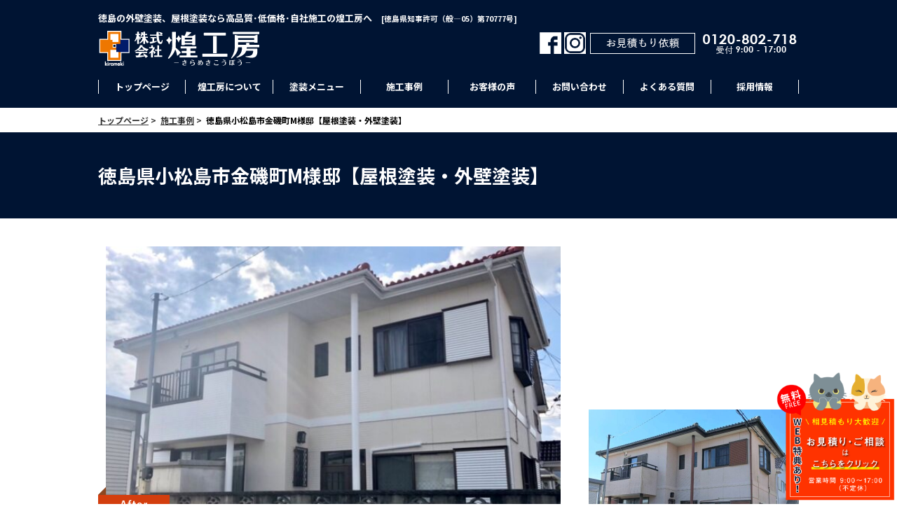

--- FILE ---
content_type: text/html; charset=UTF-8
request_url: https://kirameki-kobo.jp/works-info/9651/
body_size: 15808
content:
<!DOCTYPE html>
<html lang="ja">
<head>
<!-- Google tag (gtag.js) -->
<script async src="https://www.googletagmanager.com/gtag/js?id=G-00YJCH8TR6"></script>
<script>
  window.dataLayer = window.dataLayer || [];
  function gtag(){dataLayer.push(arguments);}
  gtag('js', new Date());

  gtag('config', 'G-00YJCH8TR6');
</script>
<!-- Google Tag Manager -->
<script>(function(w,d,s,l,i){w[l]=w[l]||[];w[l].push({'gtm.start':
new Date().getTime(),event:'gtm.js'});var f=d.getElementsByTagName(s)[0],
j=d.createElement(s),dl=l!='dataLayer'?'&l='+l:'';j.async=true;j.src=
'https://www.googletagmanager.com/gtm.js?id='+i+dl;f.parentNode.insertBefore(j,f);
})(window,document,'script','dataLayer','GTM-P7QSM9S');</script>
<!-- Google tag (gtag.js) -->
<script async src="https://www.googletagmanager.com/gtag/js?id=AW-757217113"></script> <script> window.dataLayer = window.dataLayer || []; function gtag(){dataLayer.push(arguments);} gtag('js', new Date()); gtag('config', 'AW-757217113'); </script>
<!-- End Google Tag Manager -->
<!-- Bing Webmaster Tools -->
<meta name="msvalidate.01" content="FA22BCB94DDF28BE8E4E8CDCD180F0A5" />
<!-- End Bing Webmaster Tools -->
<meta charset="UTF-8" />
<meta name="format-detection" content="telephone=no, email=no, address=no">
<meta name="viewport" content="target-densitydpi=device-dpi, width=device-width">
<title>徳島県小松島市金磯町M様邸【屋根塗装・外壁塗装】 | 徳島の屋根・外壁塗装なら煌工房株式会社 煌工房</title>
<link rel="shortcut icon" href="https://kirameki-kobo.jp/app/wp-content/themes/kirameki-kobo202510/image/favicon.png?202105040914" />
<!-- <link rel="apple-touch-icon" href="https://kirameki-kobo.jp/app/wp-content/themes/kirameki-kobo202510/image/homeicon.png" /> -->
<link rel="stylesheet" href="https://kirameki-kobo.jp/app/wp-content/themes/kirameki-kobo202510/style.css?202601221012" type="text/css" />
<link rel="stylesheet" href="https://use.fontawesome.com/releases/v5.7.2/css/all.css" integrity="sha384-fnmOCqbTlWIlj8LyTjo7mOUStjsKC4pOpQbqyi7RrhN7udi9RwhKkMHpvLbHG9Sr" crossorigin="anonymous">
<link rel="stylesheet" href="https://kirameki-kobo.jp/app/wp-content/themes/kirameki-kobo202510/css/single.css?202601221012">
<link rel="preconnect" href="https://fonts.googleapis.com">
<link rel="preconnect" href="https://fonts.gstatic.com" crossorigin>
<link href="https://fonts.googleapis.com/css2?family=Antonio:wght@600&family=Noto+Sans+JP:wght@400;500;700&display=swap" rel="stylesheet">
<script src="https://ajax.googleapis.com/ajax/libs/jquery/1.9.1/jquery.min.js"></script>
<script src="https://kirameki-kobo.jp/app/wp-content/themes/kirameki-kobo202510/js/kdg-script.js?202601221012"></script>

		<!-- All in One SEO 4.9.3 - aioseo.com -->
	<meta name="description" content="外壁塗装・屋根塗装専門店 煌工房の施工物件をご覧いただき、ありがとうございます！ 徳島県の様々な地域からご相談" />
	<meta name="robots" content="max-snippet:-1, max-image-preview:large, max-video-preview:-1" />
	<link rel="canonical" href="https://kirameki-kobo.jp/works-info/9651/" />
	<meta name="generator" content="All in One SEO (AIOSEO) 4.9.3" />
		<script type="application/ld+json" class="aioseo-schema">
			{"@context":"https:\/\/schema.org","@graph":[{"@type":"BreadcrumbList","@id":"https:\/\/kirameki-kobo.jp\/works-info\/9651\/#breadcrumblist","itemListElement":[{"@type":"ListItem","@id":"https:\/\/kirameki-kobo.jp#listItem","position":1,"name":"\u30db\u30fc\u30e0","item":"https:\/\/kirameki-kobo.jp","nextItem":{"@type":"ListItem","@id":"https:\/\/kirameki-kobo.jp\/works-info\/#listItem","name":"\u65bd\u5de5\u4e8b\u4f8b"}},{"@type":"ListItem","@id":"https:\/\/kirameki-kobo.jp\/works-info\/#listItem","position":2,"name":"\u65bd\u5de5\u4e8b\u4f8b","item":"https:\/\/kirameki-kobo.jp\/works-info\/","nextItem":{"@type":"ListItem","@id":"https:\/\/kirameki-kobo.jp\/works-cat\/roof-wall-painting\/#listItem","name":"\u5c4b\u6839\u5916\u58c1\u5857\u88c5"},"previousItem":{"@type":"ListItem","@id":"https:\/\/kirameki-kobo.jp#listItem","name":"\u30db\u30fc\u30e0"}},{"@type":"ListItem","@id":"https:\/\/kirameki-kobo.jp\/works-cat\/roof-wall-painting\/#listItem","position":3,"name":"\u5c4b\u6839\u5916\u58c1\u5857\u88c5","item":"https:\/\/kirameki-kobo.jp\/works-cat\/roof-wall-painting\/","nextItem":{"@type":"ListItem","@id":"https:\/\/kirameki-kobo.jp\/works-info\/9651\/#listItem","name":"\u5fb3\u5cf6\u770c\u5c0f\u677e\u5cf6\u5e02\u91d1\u78ef\u753aM\u69d8\u90b8\u3010\u5c4b\u6839\u5857\u88c5\u30fb\u5916\u58c1\u5857\u88c5\u3011"},"previousItem":{"@type":"ListItem","@id":"https:\/\/kirameki-kobo.jp\/works-info\/#listItem","name":"\u65bd\u5de5\u4e8b\u4f8b"}},{"@type":"ListItem","@id":"https:\/\/kirameki-kobo.jp\/works-info\/9651\/#listItem","position":4,"name":"\u5fb3\u5cf6\u770c\u5c0f\u677e\u5cf6\u5e02\u91d1\u78ef\u753aM\u69d8\u90b8\u3010\u5c4b\u6839\u5857\u88c5\u30fb\u5916\u58c1\u5857\u88c5\u3011","previousItem":{"@type":"ListItem","@id":"https:\/\/kirameki-kobo.jp\/works-cat\/roof-wall-painting\/#listItem","name":"\u5c4b\u6839\u5916\u58c1\u5857\u88c5"}}]},{"@type":"Organization","@id":"https:\/\/kirameki-kobo.jp\/#organization","name":"\u682a\u5f0f\u4f1a\u793e \u714c\u5de5\u623f","description":"\u5fb3\u5cf6\u3067\u5916\u58c1\u5857\u88c5\u3001\u5c4b\u6839\u5857\u88c5\u306a\u3089\u9ad8\u54c1\u8cea\u30fb\u4f4e\u4fa1\u683c\u30fb\u81ea\u793e\u65bd\u5de5\u306e\u714c\u5de5\u623f(\u304d\u3089\u3081\u304d\u3053\u3046\u307c\u3046) \u3078\u3002\u5f53\u793e\u3067\u306f\u3001\u6238\u5efa\u3001\u30de\u30f3\u30b7\u30e7\u30f3\u3001\u5e97\u8217\u306a\u3069\u306e\u5857\u88c5\u5de5\u4e8b\u3092\u4e2d\u5fc3\u306b\u5404\u7a2e\u30ea\u30d5\u30a9\u30fc\u30e0\u5de5\u4e8b\u3092 \u627f\u3063\u3066\u304a\u308a\u307e\u3059\u3002","url":"https:\/\/kirameki-kobo.jp\/","telephone":"+81886607377","logo":{"@type":"ImageObject","url":"https:\/\/kirameki-kobo.jp\/app\/wp-content\/uploads\/2022\/05\/kirameki-logomark-normal.jpg","@id":"https:\/\/kirameki-kobo.jp\/works-info\/9651\/#organizationLogo","width":112,"height":112},"image":{"@id":"https:\/\/kirameki-kobo.jp\/works-info\/9651\/#organizationLogo"}},{"@type":"WebPage","@id":"https:\/\/kirameki-kobo.jp\/works-info\/9651\/#webpage","url":"https:\/\/kirameki-kobo.jp\/works-info\/9651\/","name":"\u5fb3\u5cf6\u770c\u5c0f\u677e\u5cf6\u5e02\u91d1\u78ef\u753aM\u69d8\u90b8\u3010\u5c4b\u6839\u5857\u88c5\u30fb\u5916\u58c1\u5857\u88c5\u3011 | \u5fb3\u5cf6\u306e\u5c4b\u6839\u30fb\u5916\u58c1\u5857\u88c5\u306a\u3089\u714c\u5de5\u623f","description":"\u5916\u58c1\u5857\u88c5\u30fb\u5c4b\u6839\u5857\u88c5\u5c02\u9580\u5e97 \u714c\u5de5\u623f\u306e\u65bd\u5de5\u7269\u4ef6\u3092\u3054\u89a7\u3044\u305f\u3060\u304d\u3001\u3042\u308a\u304c\u3068\u3046\u3054\u3056\u3044\u307e\u3059\uff01 \u5fb3\u5cf6\u770c\u306e\u69d8\u3005\u306a\u5730\u57df\u304b\u3089\u3054\u76f8\u8ac7","inLanguage":"ja","isPartOf":{"@id":"https:\/\/kirameki-kobo.jp\/#website"},"breadcrumb":{"@id":"https:\/\/kirameki-kobo.jp\/works-info\/9651\/#breadcrumblist"},"image":{"@type":"ImageObject","url":"https:\/\/kirameki-kobo.jp\/app\/wp-content\/uploads\/2023\/01\/\u5fb3\u5cf6\u5c0f\u677e\u5cf6\u5e02\u91d1\u78ef\u753aM\u69d8after2022.jpg","@id":"https:\/\/kirameki-kobo.jp\/works-info\/9651\/#mainImage","width":1000,"height":749},"primaryImageOfPage":{"@id":"https:\/\/kirameki-kobo.jp\/works-info\/9651\/#mainImage"},"datePublished":"2023-01-06T09:00:02+09:00","dateModified":"2023-08-11T15:16:55+09:00"},{"@type":"WebSite","@id":"https:\/\/kirameki-kobo.jp\/#website","url":"https:\/\/kirameki-kobo.jp\/","name":"\u682a\u5f0f\u4f1a\u793e \u714c\u5de5\u623f","description":"\u5fb3\u5cf6\u3067\u5916\u58c1\u5857\u88c5\u3001\u5c4b\u6839\u5857\u88c5\u306a\u3089\u9ad8\u54c1\u8cea\u30fb\u4f4e\u4fa1\u683c\u30fb\u81ea\u793e\u65bd\u5de5\u306e\u714c\u5de5\u623f(\u304d\u3089\u3081\u304d\u3053\u3046\u307c\u3046) \u3078\u3002\u5f53\u793e\u3067\u306f\u3001\u6238\u5efa\u3001\u30de\u30f3\u30b7\u30e7\u30f3\u3001\u5e97\u8217\u306a\u3069\u306e\u5857\u88c5\u5de5\u4e8b\u3092\u4e2d\u5fc3\u306b\u5404\u7a2e\u30ea\u30d5\u30a9\u30fc\u30e0\u5de5\u4e8b\u3092 \u627f\u3063\u3066\u304a\u308a\u307e\u3059\u3002","inLanguage":"ja","publisher":{"@id":"https:\/\/kirameki-kobo.jp\/#organization"}}]}
		</script>
		<!-- All in One SEO -->

<link rel='dns-prefetch' href='//ajax.googleapis.com' />
<link rel="alternate" title="oEmbed (JSON)" type="application/json+oembed" href="https://kirameki-kobo.jp/wp-json/oembed/1.0/embed?url=https%3A%2F%2Fkirameki-kobo.jp%2Fworks-info%2F9651%2F" />
<link rel="alternate" title="oEmbed (XML)" type="text/xml+oembed" href="https://kirameki-kobo.jp/wp-json/oembed/1.0/embed?url=https%3A%2F%2Fkirameki-kobo.jp%2Fworks-info%2F9651%2F&#038;format=xml" />
<style id='wp-img-auto-sizes-contain-inline-css' type='text/css'>
img:is([sizes=auto i],[sizes^="auto," i]){contain-intrinsic-size:3000px 1500px}
/*# sourceURL=wp-img-auto-sizes-contain-inline-css */
</style>
<style id='wp-emoji-styles-inline-css' type='text/css'>

	img.wp-smiley, img.emoji {
		display: inline !important;
		border: none !important;
		box-shadow: none !important;
		height: 1em !important;
		width: 1em !important;
		margin: 0 0.07em !important;
		vertical-align: -0.1em !important;
		background: none !important;
		padding: 0 !important;
	}
/*# sourceURL=wp-emoji-styles-inline-css */
</style>
<style id='wp-block-library-inline-css' type='text/css'>
:root{--wp-block-synced-color:#7a00df;--wp-block-synced-color--rgb:122,0,223;--wp-bound-block-color:var(--wp-block-synced-color);--wp-editor-canvas-background:#ddd;--wp-admin-theme-color:#007cba;--wp-admin-theme-color--rgb:0,124,186;--wp-admin-theme-color-darker-10:#006ba1;--wp-admin-theme-color-darker-10--rgb:0,107,160.5;--wp-admin-theme-color-darker-20:#005a87;--wp-admin-theme-color-darker-20--rgb:0,90,135;--wp-admin-border-width-focus:2px}@media (min-resolution:192dpi){:root{--wp-admin-border-width-focus:1.5px}}.wp-element-button{cursor:pointer}:root .has-very-light-gray-background-color{background-color:#eee}:root .has-very-dark-gray-background-color{background-color:#313131}:root .has-very-light-gray-color{color:#eee}:root .has-very-dark-gray-color{color:#313131}:root .has-vivid-green-cyan-to-vivid-cyan-blue-gradient-background{background:linear-gradient(135deg,#00d084,#0693e3)}:root .has-purple-crush-gradient-background{background:linear-gradient(135deg,#34e2e4,#4721fb 50%,#ab1dfe)}:root .has-hazy-dawn-gradient-background{background:linear-gradient(135deg,#faaca8,#dad0ec)}:root .has-subdued-olive-gradient-background{background:linear-gradient(135deg,#fafae1,#67a671)}:root .has-atomic-cream-gradient-background{background:linear-gradient(135deg,#fdd79a,#004a59)}:root .has-nightshade-gradient-background{background:linear-gradient(135deg,#330968,#31cdcf)}:root .has-midnight-gradient-background{background:linear-gradient(135deg,#020381,#2874fc)}:root{--wp--preset--font-size--normal:16px;--wp--preset--font-size--huge:42px}.has-regular-font-size{font-size:1em}.has-larger-font-size{font-size:2.625em}.has-normal-font-size{font-size:var(--wp--preset--font-size--normal)}.has-huge-font-size{font-size:var(--wp--preset--font-size--huge)}.has-text-align-center{text-align:center}.has-text-align-left{text-align:left}.has-text-align-right{text-align:right}.has-fit-text{white-space:nowrap!important}#end-resizable-editor-section{display:none}.aligncenter{clear:both}.items-justified-left{justify-content:flex-start}.items-justified-center{justify-content:center}.items-justified-right{justify-content:flex-end}.items-justified-space-between{justify-content:space-between}.screen-reader-text{border:0;clip-path:inset(50%);height:1px;margin:-1px;overflow:hidden;padding:0;position:absolute;width:1px;word-wrap:normal!important}.screen-reader-text:focus{background-color:#ddd;clip-path:none;color:#444;display:block;font-size:1em;height:auto;left:5px;line-height:normal;padding:15px 23px 14px;text-decoration:none;top:5px;width:auto;z-index:100000}html :where(.has-border-color){border-style:solid}html :where([style*=border-top-color]){border-top-style:solid}html :where([style*=border-right-color]){border-right-style:solid}html :where([style*=border-bottom-color]){border-bottom-style:solid}html :where([style*=border-left-color]){border-left-style:solid}html :where([style*=border-width]){border-style:solid}html :where([style*=border-top-width]){border-top-style:solid}html :where([style*=border-right-width]){border-right-style:solid}html :where([style*=border-bottom-width]){border-bottom-style:solid}html :where([style*=border-left-width]){border-left-style:solid}html :where(img[class*=wp-image-]){height:auto;max-width:100%}:where(figure){margin:0 0 1em}html :where(.is-position-sticky){--wp-admin--admin-bar--position-offset:var(--wp-admin--admin-bar--height,0px)}@media screen and (max-width:600px){html :where(.is-position-sticky){--wp-admin--admin-bar--position-offset:0px}}

/*# sourceURL=wp-block-library-inline-css */
</style><style id='global-styles-inline-css' type='text/css'>
:root{--wp--preset--aspect-ratio--square: 1;--wp--preset--aspect-ratio--4-3: 4/3;--wp--preset--aspect-ratio--3-4: 3/4;--wp--preset--aspect-ratio--3-2: 3/2;--wp--preset--aspect-ratio--2-3: 2/3;--wp--preset--aspect-ratio--16-9: 16/9;--wp--preset--aspect-ratio--9-16: 9/16;--wp--preset--color--black: #000000;--wp--preset--color--cyan-bluish-gray: #abb8c3;--wp--preset--color--white: #ffffff;--wp--preset--color--pale-pink: #f78da7;--wp--preset--color--vivid-red: #cf2e2e;--wp--preset--color--luminous-vivid-orange: #ff6900;--wp--preset--color--luminous-vivid-amber: #fcb900;--wp--preset--color--light-green-cyan: #7bdcb5;--wp--preset--color--vivid-green-cyan: #00d084;--wp--preset--color--pale-cyan-blue: #8ed1fc;--wp--preset--color--vivid-cyan-blue: #0693e3;--wp--preset--color--vivid-purple: #9b51e0;--wp--preset--gradient--vivid-cyan-blue-to-vivid-purple: linear-gradient(135deg,rgb(6,147,227) 0%,rgb(155,81,224) 100%);--wp--preset--gradient--light-green-cyan-to-vivid-green-cyan: linear-gradient(135deg,rgb(122,220,180) 0%,rgb(0,208,130) 100%);--wp--preset--gradient--luminous-vivid-amber-to-luminous-vivid-orange: linear-gradient(135deg,rgb(252,185,0) 0%,rgb(255,105,0) 100%);--wp--preset--gradient--luminous-vivid-orange-to-vivid-red: linear-gradient(135deg,rgb(255,105,0) 0%,rgb(207,46,46) 100%);--wp--preset--gradient--very-light-gray-to-cyan-bluish-gray: linear-gradient(135deg,rgb(238,238,238) 0%,rgb(169,184,195) 100%);--wp--preset--gradient--cool-to-warm-spectrum: linear-gradient(135deg,rgb(74,234,220) 0%,rgb(151,120,209) 20%,rgb(207,42,186) 40%,rgb(238,44,130) 60%,rgb(251,105,98) 80%,rgb(254,248,76) 100%);--wp--preset--gradient--blush-light-purple: linear-gradient(135deg,rgb(255,206,236) 0%,rgb(152,150,240) 100%);--wp--preset--gradient--blush-bordeaux: linear-gradient(135deg,rgb(254,205,165) 0%,rgb(254,45,45) 50%,rgb(107,0,62) 100%);--wp--preset--gradient--luminous-dusk: linear-gradient(135deg,rgb(255,203,112) 0%,rgb(199,81,192) 50%,rgb(65,88,208) 100%);--wp--preset--gradient--pale-ocean: linear-gradient(135deg,rgb(255,245,203) 0%,rgb(182,227,212) 50%,rgb(51,167,181) 100%);--wp--preset--gradient--electric-grass: linear-gradient(135deg,rgb(202,248,128) 0%,rgb(113,206,126) 100%);--wp--preset--gradient--midnight: linear-gradient(135deg,rgb(2,3,129) 0%,rgb(40,116,252) 100%);--wp--preset--font-size--small: 13px;--wp--preset--font-size--medium: 20px;--wp--preset--font-size--large: 36px;--wp--preset--font-size--x-large: 42px;--wp--preset--spacing--20: 0.44rem;--wp--preset--spacing--30: 0.67rem;--wp--preset--spacing--40: 1rem;--wp--preset--spacing--50: 1.5rem;--wp--preset--spacing--60: 2.25rem;--wp--preset--spacing--70: 3.38rem;--wp--preset--spacing--80: 5.06rem;--wp--preset--shadow--natural: 6px 6px 9px rgba(0, 0, 0, 0.2);--wp--preset--shadow--deep: 12px 12px 50px rgba(0, 0, 0, 0.4);--wp--preset--shadow--sharp: 6px 6px 0px rgba(0, 0, 0, 0.2);--wp--preset--shadow--outlined: 6px 6px 0px -3px rgb(255, 255, 255), 6px 6px rgb(0, 0, 0);--wp--preset--shadow--crisp: 6px 6px 0px rgb(0, 0, 0);}:where(.is-layout-flex){gap: 0.5em;}:where(.is-layout-grid){gap: 0.5em;}body .is-layout-flex{display: flex;}.is-layout-flex{flex-wrap: wrap;align-items: center;}.is-layout-flex > :is(*, div){margin: 0;}body .is-layout-grid{display: grid;}.is-layout-grid > :is(*, div){margin: 0;}:where(.wp-block-columns.is-layout-flex){gap: 2em;}:where(.wp-block-columns.is-layout-grid){gap: 2em;}:where(.wp-block-post-template.is-layout-flex){gap: 1.25em;}:where(.wp-block-post-template.is-layout-grid){gap: 1.25em;}.has-black-color{color: var(--wp--preset--color--black) !important;}.has-cyan-bluish-gray-color{color: var(--wp--preset--color--cyan-bluish-gray) !important;}.has-white-color{color: var(--wp--preset--color--white) !important;}.has-pale-pink-color{color: var(--wp--preset--color--pale-pink) !important;}.has-vivid-red-color{color: var(--wp--preset--color--vivid-red) !important;}.has-luminous-vivid-orange-color{color: var(--wp--preset--color--luminous-vivid-orange) !important;}.has-luminous-vivid-amber-color{color: var(--wp--preset--color--luminous-vivid-amber) !important;}.has-light-green-cyan-color{color: var(--wp--preset--color--light-green-cyan) !important;}.has-vivid-green-cyan-color{color: var(--wp--preset--color--vivid-green-cyan) !important;}.has-pale-cyan-blue-color{color: var(--wp--preset--color--pale-cyan-blue) !important;}.has-vivid-cyan-blue-color{color: var(--wp--preset--color--vivid-cyan-blue) !important;}.has-vivid-purple-color{color: var(--wp--preset--color--vivid-purple) !important;}.has-black-background-color{background-color: var(--wp--preset--color--black) !important;}.has-cyan-bluish-gray-background-color{background-color: var(--wp--preset--color--cyan-bluish-gray) !important;}.has-white-background-color{background-color: var(--wp--preset--color--white) !important;}.has-pale-pink-background-color{background-color: var(--wp--preset--color--pale-pink) !important;}.has-vivid-red-background-color{background-color: var(--wp--preset--color--vivid-red) !important;}.has-luminous-vivid-orange-background-color{background-color: var(--wp--preset--color--luminous-vivid-orange) !important;}.has-luminous-vivid-amber-background-color{background-color: var(--wp--preset--color--luminous-vivid-amber) !important;}.has-light-green-cyan-background-color{background-color: var(--wp--preset--color--light-green-cyan) !important;}.has-vivid-green-cyan-background-color{background-color: var(--wp--preset--color--vivid-green-cyan) !important;}.has-pale-cyan-blue-background-color{background-color: var(--wp--preset--color--pale-cyan-blue) !important;}.has-vivid-cyan-blue-background-color{background-color: var(--wp--preset--color--vivid-cyan-blue) !important;}.has-vivid-purple-background-color{background-color: var(--wp--preset--color--vivid-purple) !important;}.has-black-border-color{border-color: var(--wp--preset--color--black) !important;}.has-cyan-bluish-gray-border-color{border-color: var(--wp--preset--color--cyan-bluish-gray) !important;}.has-white-border-color{border-color: var(--wp--preset--color--white) !important;}.has-pale-pink-border-color{border-color: var(--wp--preset--color--pale-pink) !important;}.has-vivid-red-border-color{border-color: var(--wp--preset--color--vivid-red) !important;}.has-luminous-vivid-orange-border-color{border-color: var(--wp--preset--color--luminous-vivid-orange) !important;}.has-luminous-vivid-amber-border-color{border-color: var(--wp--preset--color--luminous-vivid-amber) !important;}.has-light-green-cyan-border-color{border-color: var(--wp--preset--color--light-green-cyan) !important;}.has-vivid-green-cyan-border-color{border-color: var(--wp--preset--color--vivid-green-cyan) !important;}.has-pale-cyan-blue-border-color{border-color: var(--wp--preset--color--pale-cyan-blue) !important;}.has-vivid-cyan-blue-border-color{border-color: var(--wp--preset--color--vivid-cyan-blue) !important;}.has-vivid-purple-border-color{border-color: var(--wp--preset--color--vivid-purple) !important;}.has-vivid-cyan-blue-to-vivid-purple-gradient-background{background: var(--wp--preset--gradient--vivid-cyan-blue-to-vivid-purple) !important;}.has-light-green-cyan-to-vivid-green-cyan-gradient-background{background: var(--wp--preset--gradient--light-green-cyan-to-vivid-green-cyan) !important;}.has-luminous-vivid-amber-to-luminous-vivid-orange-gradient-background{background: var(--wp--preset--gradient--luminous-vivid-amber-to-luminous-vivid-orange) !important;}.has-luminous-vivid-orange-to-vivid-red-gradient-background{background: var(--wp--preset--gradient--luminous-vivid-orange-to-vivid-red) !important;}.has-very-light-gray-to-cyan-bluish-gray-gradient-background{background: var(--wp--preset--gradient--very-light-gray-to-cyan-bluish-gray) !important;}.has-cool-to-warm-spectrum-gradient-background{background: var(--wp--preset--gradient--cool-to-warm-spectrum) !important;}.has-blush-light-purple-gradient-background{background: var(--wp--preset--gradient--blush-light-purple) !important;}.has-blush-bordeaux-gradient-background{background: var(--wp--preset--gradient--blush-bordeaux) !important;}.has-luminous-dusk-gradient-background{background: var(--wp--preset--gradient--luminous-dusk) !important;}.has-pale-ocean-gradient-background{background: var(--wp--preset--gradient--pale-ocean) !important;}.has-electric-grass-gradient-background{background: var(--wp--preset--gradient--electric-grass) !important;}.has-midnight-gradient-background{background: var(--wp--preset--gradient--midnight) !important;}.has-small-font-size{font-size: var(--wp--preset--font-size--small) !important;}.has-medium-font-size{font-size: var(--wp--preset--font-size--medium) !important;}.has-large-font-size{font-size: var(--wp--preset--font-size--large) !important;}.has-x-large-font-size{font-size: var(--wp--preset--font-size--x-large) !important;}
/*# sourceURL=global-styles-inline-css */
</style>

<style id='classic-theme-styles-inline-css' type='text/css'>
/*! This file is auto-generated */
.wp-block-button__link{color:#fff;background-color:#32373c;border-radius:9999px;box-shadow:none;text-decoration:none;padding:calc(.667em + 2px) calc(1.333em + 2px);font-size:1.125em}.wp-block-file__button{background:#32373c;color:#fff;text-decoration:none}
/*# sourceURL=/wp-includes/css/classic-themes.min.css */
</style>
<link rel='stylesheet' id='contact-form-7-css' href='https://kirameki-kobo.jp/app/wp-content/plugins/contact-form-7/includes/css/styles.css?ver=6.1.4' type='text/css' media='all' />
<link rel='stylesheet' id='jquery-ui-theme-css' href='https://ajax.googleapis.com/ajax/libs/jqueryui/1.11.4/themes/smoothness/jquery-ui.min.css?ver=1.11.4' type='text/css' media='all' />
<link rel='stylesheet' id='jquery-ui-timepicker-css' href='https://kirameki-kobo.jp/app/wp-content/plugins/contact-form-7-datepicker/js/jquery-ui-timepicker/jquery-ui-timepicker-addon.min.css?ver=6.9' type='text/css' media='all' />
<link rel='stylesheet' id='twenty20-css' href='https://kirameki-kobo.jp/app/wp-content/plugins/twenty20/assets/css/twenty20.css?ver=2.0.4' type='text/css' media='all' />
<link rel='stylesheet' id='wpcf7-redirect-script-frontend-css' href='https://kirameki-kobo.jp/app/wp-content/plugins/wpcf7-redirect/build/assets/frontend-script.css?ver=2c532d7e2be36f6af233' type='text/css' media='all' />
<script type="text/javascript" src="https://kirameki-kobo.jp/app/wp-includes/js/jquery/jquery.min.js?ver=3.7.1" id="jquery-core-js"></script>
<script type="text/javascript" src="https://kirameki-kobo.jp/app/wp-includes/js/jquery/jquery-migrate.min.js?ver=3.4.1" id="jquery-migrate-js"></script>
<link rel="https://api.w.org/" href="https://kirameki-kobo.jp/wp-json/" /><link rel='shortlink' href='https://kirameki-kobo.jp/?p=9651' />
<noscript><style>.lazyload[data-src]{display:none !important;}</style></noscript><style>.lazyload{background-image:none !important;}.lazyload:before{background-image:none !important;}</style><link rel="icon" href="https://kirameki-kobo.jp/app/wp-content/uploads/2020/10/cropped-kirameki_favicon-1-32x32.png" sizes="32x32" />
<link rel="icon" href="https://kirameki-kobo.jp/app/wp-content/uploads/2020/10/cropped-kirameki_favicon-1-192x192.png" sizes="192x192" />
<link rel="apple-touch-icon" href="https://kirameki-kobo.jp/app/wp-content/uploads/2020/10/cropped-kirameki_favicon-1-180x180.png" />
<meta name="msapplication-TileImage" content="https://kirameki-kobo.jp/app/wp-content/uploads/2020/10/cropped-kirameki_favicon-1-270x270.png" />
</head>
<body class="wp-singular works-info-template-default single single-works-info postid-9651 wp-theme-kirameki-kobo202510 metaslider-plugin">
<!-- Google Tag Manager (noscript) -->
<noscript><iframe src="https://www.googletagmanager.com/ns.html?id=GTM-P7QSM9S"
height="0" width="0" style="display:none;visibility:hidden"></iframe></noscript>
<!-- End Google Tag Manager (noscript) -->
<picture class="head_icon">
	<source media="(max-width: 767px)"  data-srcset="https://kirameki-kobo.jp/app/wp-content/themes/kirameki-kobo202510/image/thumbnail_2022.jpg">
	<img src="[data-uri]" data-src="https://kirameki-kobo.jp/app/wp-content/themes/kirameki-kobo202510/image/thumbnail_2022.jpg" decoding="async" class="lazyload" data-eio-rwidth="1280" data-eio-rheight="1280">
</picture><noscript><img src="https://kirameki-kobo.jp/app/wp-content/themes/kirameki-kobo202510/image/thumbnail_2022.jpg" data-eio="l"></noscript>
<div id="header">
	<div class="wrap">
		<h1>徳島の外壁塗装、屋根塗装なら高品質･低価格･自社施工の煌工房へ　<small>[徳島県知事許可（般―05）第70777号]</small></h1>
		<div id="logo"><a href="https://kirameki-kobo.jp"><img src="[data-uri]" alt="株式会社 煌工房" data-src="https://kirameki-kobo.jp/app/wp-content/themes/kirameki-kobo202510/image/logo.png?202009301218" decoding="async" class="lazyload" data-eio-rwidth="230" data-eio-rheight="50"><noscript><img src="https://kirameki-kobo.jp/app/wp-content/themes/kirameki-kobo202510/image/logo.png?202009301218" alt="株式会社 煌工房" data-eio="l"></noscript></a></div>
		<div class="head_tel pc">
            <a href="https://www.facebook.com/kiramekikobo0119" target="_blank" class="fb"><img src="[data-uri]" alt="Faceook" data-src="https://kirameki-kobo.jp/app/wp-content/themes/kirameki-kobo202510/image/facebook-l.png" decoding="async" class="lazyload" data-eio-rwidth="100" data-eio-rheight="100"><noscript><img src="https://kirameki-kobo.jp/app/wp-content/themes/kirameki-kobo202510/image/facebook-l.png" alt="Faceook" data-eio="l"></noscript></a>
            <a href="https://www.instagram.com/kirameki_kobo/" target="_blank" class="fb"><img src="[data-uri]" alt="Instagram" data-src="https://kirameki-kobo.jp/app/wp-content/themes/kirameki-kobo202510/image/instagram.png?202003070058" decoding="async" class="lazyload" data-eio-rwidth="100" data-eio-rheight="100"><noscript><img src="https://kirameki-kobo.jp/app/wp-content/themes/kirameki-kobo202510/image/instagram.png?202003070058" alt="Instagram" data-eio="l"></noscript></a>
            <a href="https://kirameki-kobo.jp/contact"><img src="[data-uri]" alt="お見積もり依頼0120-802-718" data-src="https://kirameki-kobo.jp/app/wp-content/themes/kirameki-kobo202510/image/head-acc.png?202106211341" decoding="async" class="lazyload" data-eio-rwidth="300" data-eio-rheight="35"><noscript><img src="https://kirameki-kobo.jp/app/wp-content/themes/kirameki-kobo202510/image/head-acc.png?202106211341" alt="お見積もり依頼0120-802-718" data-eio="l"></noscript></a>
        </div>
		<div class="head sp">
            <div id="fb">
                <a href="https://www.facebook.com/kiramekikobo0119" target="_blank" class="fb"><img src="[data-uri]" alt="Faceook" data-src="https://kirameki-kobo.jp/app/wp-content/themes/kirameki-kobo202510/image/facebook-l.png?201904171317" decoding="async" class="lazyload" data-eio-rwidth="100" data-eio-rheight="100"><noscript><img src="https://kirameki-kobo.jp/app/wp-content/themes/kirameki-kobo202510/image/facebook-l.png?201904171317" alt="Faceook" data-eio="l"></noscript></a>
            </div>
            <div id="fb">
                <a href="https://www.instagram.com/kirameki_kobo/" target="_blank" class="fb"><img src="[data-uri]" alt="Instagram" data-src="https://kirameki-kobo.jp/app/wp-content/themes/kirameki-kobo202510/image/instagram.png?202003070058" decoding="async" class="lazyload" data-eio-rwidth="100" data-eio-rheight="100"><noscript><img src="https://kirameki-kobo.jp/app/wp-content/themes/kirameki-kobo202510/image/instagram.png?202003070058" alt="Instagram" data-eio="l"></noscript></a>
            </div>
            <!-- <a href="#" id="panel-btn"><span id="panel-btn-icon"></span></a> -->
			<div class="head sp">
				<div class="overlayMenu">
					<div class="overlayMenuInner">
						<div class="overlayMenuItem">
							<div id="global_menu_sp" class="set">
								<ol class="sp_banner">
									<li><a href="https://kirameki-kobo.jp/works-info"><img src="[data-uri]" alt="安心の高品質 施工事例" data-src="https://kirameki-kobo.jp/app/wp-content/themes/kirameki-kobo202510/image/sp_menu/works.png" decoding="async" class="lazyload" data-eio-rwidth="1000" data-eio-rheight="296"><noscript><img src="https://kirameki-kobo.jp/app/wp-content/themes/kirameki-kobo202510/image/sp_menu/works.png" alt="安心の高品質 施工事例" data-eio="l"></noscript></a></li>
									<li class="three_box">
										<div class="item"><a href="https://kirameki-kobo.jp/price"><img src="[data-uri]" alt="塗装メニュー" data-src="https://kirameki-kobo.jp/app/wp-content/themes/kirameki-kobo202510/image/sp_menu/price.png" decoding="async" class="lazyload" data-eio-rwidth="1000" data-eio-rheight="997"><noscript><img src="https://kirameki-kobo.jp/app/wp-content/themes/kirameki-kobo202510/image/sp_menu/price.png" alt="塗装メニュー" data-eio="l"></noscript></a></div>
										<div class="item"><a href="https://kirameki-kobo.jp/about"><img src="[data-uri]" alt="会社案内" data-src="https://kirameki-kobo.jp/app/wp-content/themes/kirameki-kobo202510/image/sp_menu/access.png" decoding="async" class="lazyload" data-eio-rwidth="1000" data-eio-rheight="991"><noscript><img src="https://kirameki-kobo.jp/app/wp-content/themes/kirameki-kobo202510/image/sp_menu/access.png" alt="会社案内" data-eio="l"></noscript></a></div>
										<div class="item"><a href="https://kirameki-kobo.jp/category/site"><img src="[data-uri]" alt="現場ブログ" data-src="https://kirameki-kobo.jp/app/wp-content/themes/kirameki-kobo202510/image/sp_menu/plus.png" decoding="async" class="lazyload" data-eio-rwidth="1000" data-eio-rheight="973"><noscript><img src="https://kirameki-kobo.jp/app/wp-content/themes/kirameki-kobo202510/image/sp_menu/plus.png" alt="現場ブログ" data-eio="l"></noscript></a></div>
									</li>
									<li><a href="tel:0120-802-718"><img src="[data-uri]" alt="お急ぎの方はこちらをタップ" data-src="https://kirameki-kobo.jp/app/wp-content/themes/kirameki-kobo202510/image/sp_menu/tel.png" decoding="async" class="lazyload" data-eio-rwidth="1000" data-eio-rheight="230"><noscript><img src="https://kirameki-kobo.jp/app/wp-content/themes/kirameki-kobo202510/image/sp_menu/tel.png" alt="お急ぎの方はこちらをタップ" data-eio="l"></noscript></a></li>
									<li><a href="https://kirameki-kobo.jp/contact"><img src="[data-uri]" alt="メールでのご相談はこちら お問い合わせ" data-src="https://kirameki-kobo.jp/app/wp-content/themes/kirameki-kobo202510/image/sp_menu/contact.png" decoding="async" class="lazyload" data-eio-rwidth="1000" data-eio-rheight="229"><noscript><img src="https://kirameki-kobo.jp/app/wp-content/themes/kirameki-kobo202510/image/sp_menu/contact.png" alt="メールでのご相談はこちら お問い合わせ" data-eio="l"></noscript></a></li>
									<li><a href="https://kirameki-kobo.jp/reserv"><img src="[data-uri]" alt="来店予約" data-src="https://kirameki-kobo.jp/app/wp-content/themes/kirameki-kobo202510/image/sp_menu/reserv.png" decoding="async" class="lazyload" data-eio-rwidth="1000" data-eio-rheight="230"><noscript><img src="https://kirameki-kobo.jp/app/wp-content/themes/kirameki-kobo202510/image/sp_menu/reserv.png" alt="来店予約" data-eio="l"></noscript></a></li>
								</ol>
								<ul>
									<li><a href="https://kirameki-kobo.jp">トップページ</a></li>
									<li><a href="https://kirameki-kobo.jp/about">煌工房について</a></li>
									<li><a href="https://kirameki-kobo.jp/category/voice">お客様の声</a></li>
									<li><a href="https://kirameki-kobo.jp/faq">よくある質問</a></li>
									<li><a href="https://kirameki-kobo.mitekudasaiyou.com/" target="_blank">採用情報</a></li>
								</ul>
							</div><!-- global_menu end -->
						</div>
					</div>
				</div>
				<div class="overlayMenuBtn">
					<span></span>
					<span></span>
					<span></span>
				</div>
			</div>
        </div>
		<div id="global_menu" class="set">
			<ul>
				<li><a href="https://kirameki-kobo.jp">トップページ</a></li>
				<li><a href="https://kirameki-kobo.jp/about">煌工房について</a></li>
				<li><a href="https://kirameki-kobo.jp/price">塗装メニュー</a></li>
				<li><a href="https://kirameki-kobo.jp/works-info">施工事例</a></li>
				<li><a href="https://kirameki-kobo.jp/category/voice">お客様の声</a></li>
				<li><a href="https://kirameki-kobo.jp/contact">お問い合わせ</a></li>
				<li><a href="https://kirameki-kobo.jp/faq">よくある質問</a></li>
				<li><a href="https://kirameki-kobo.mitekudasaiyou.com/" target="_blank">採用情報</a></li>
			</ul>
		</div><!-- global_menu end -->
	</div>
</div><!-- header end --><div class="wrap"><ul class="bread_crumbs"><li itemscope itemtype="http://data-vocabulary.org/Breadcrumb"><a href="https://kirameki-kobo.jp" itemprop="url"><span itemprop="title">トップページ</span></a> &gt; </li><li itemscope itemtype="http://data-vocabulary.org/Breadcrumb"><a href="https://kirameki-kobo.jp/works-info/" itemprop="url"><span itemprop="title">施工事例</span></a> &gt; </li>徳島県小松島市金磯町M様邸【屋根塗装・外壁塗装】</ul></div><div class="sub_head">
	<h2>徳島県小松島市金磯町M様邸【屋根塗装・外壁塗装】</h2>
</div>
<div id="contents" class="wrap">
					<div class="post">
			<div id="work">
				<div class="work_box">
																
					<div class="after_box">
						<p class="photo"><img width="600" height="400" src="https://kirameki-kobo.jp/app/wp-content/uploads/2023/01/徳島小松島市金磯町M様after2022-600x400.jpg" class="attachment-works_image size-works_image wp-post-image" alt="" decoding="async" fetchpriority="high" /></p>
						<p class="after"><img src="[data-uri]" alt="after" data-src="https://kirameki-kobo.jp/app/wp-content/themes/kirameki-kobo202510/image/works/after.png" decoding="async" class="lazyload" data-eio-rwidth="102" data-eio-rheight="41"><noscript><img src="https://kirameki-kobo.jp/app/wp-content/themes/kirameki-kobo202510/image/works/after.png" alt="after" data-eio="l"></noscript></p>
					</div>
					<div class="before_box">
						<div class="photo">
																																															<p><img src="[data-uri]" alt="$img_ttl" data-src="https://kirameki-kobo.jp/app/wp-content/uploads/2023/01/徳島小松島市金磯町M様before2022-600x400.jpg" decoding="async" class="lazyload" data-eio-rwidth="600" data-eio-rheight="400" /><noscript><img src="https://kirameki-kobo.jp/app/wp-content/uploads/2023/01/徳島小松島市金磯町M様before2022-600x400.jpg" alt="$img_ttl" data-eio="l" /></noscript></p>
														<p class="before"><img src="[data-uri]" alt="before" data-src="https://kirameki-kobo.jp/app/wp-content/themes/kirameki-kobo202510/image/works/before.png" decoding="async" class="lazyload" data-eio-rwidth="102" data-eio-rheight="41"><noscript><img src="https://kirameki-kobo.jp/app/wp-content/themes/kirameki-kobo202510/image/works/before.png" alt="before" data-eio="l"></noscript></p>
						</div>
					</div>
				</div>
			</div>
			
			<div class="des"><p><span style="background-color: #ccffff;">外壁塗装・屋根塗装専門店　煌工房の施工物件をご覧いただき、ありがとうございます！</span><br />
<span style="background-color: #ccffff;">徳島県の様々な地域からご相談・ご依頼をいただき、施工件数も１，７００棟を突破致しました✨</span><br />
<span style="background-color: #ccffff;">この軒数は、いつもご愛顧いただいているお客様のお蔭だとスタッフ一同感謝しております。</span><br />
<span style="background-color: #ccffff;">そして、今回のお客様のお家も一塗り一塗り、丁寧に施工させていただきました。</span><br />
<span style="background-color: #ccffff;">それでは、施工内容をご紹介させていただきます(^^)/</span></p>
<p>&nbsp;</p>
<table style="border-collapse: collapse; width: 100.802%; height: 244px;">
<tbody>
<tr>
<td style="width: 28.0318%;"><strong>地域</strong></td>
<td style="width: 71.9682%;">徳島県小松島市金磯町</td>
</tr>
<tr>
<td style="width: 28.0318%;"><strong>築年数</strong></td>
<td style="width: 71.9682%;">築20年以上</td>
</tr>
<tr>
<td style="width: 28.0318%;"><strong>塗装回数</strong></td>
<td style="width: 71.9682%;">初めての塗装工事</td>
</tr>
<tr>
<td style="width: 28.0318%;"><strong>屋根塗装</strong></td>
<td style="width: 71.9682%;">日本ペイント・ファインパーフェクトベスト</td>
</tr>
<tr>
<td style="width: 28.0318%;"><strong>外壁塗装</strong></td>
<td style="width: 71.9682%;">日本ペイント・パーフェクトトップ</td>
</tr>
<tr>
<td style="width: 28.0318%;"><strong>付帯塗装</strong></td>
<td style="width: 71.9682%;">日本ペイント・ファインパーフェクトトップ</td>
</tr>
<tr>
<td style="width: 28.0318%;"><strong>軒天塗装</strong></td>
<td style="width: 71.9682%;">日本ペイント・ケンエース</td>
</tr>
<tr>
<td style="width: 28.0318%;"><strong>シーリング</strong></td>
<td style="width: 71.9682%;">オート化学工業・オートンTF2000</td>
</tr>
<tr>
<td style="width: 28.0318%;"><strong>付帯工事</strong></td>
<td style="width: 71.9682%;">幕板張替え、出隅部分交換</td>
</tr>
</tbody>
</table>
<p>&nbsp;</p>
<p><a href="https://kirameki-kobo.jp/contact/"><img decoding="async" class="alignnone size-medium wp-image-11409 lazyload" src="[data-uri]" alt="" width="300" height="57"   data-src="https://kirameki-kobo.jp/app/wp-content/uploads/2023/07/煌工房へ外壁塗装、屋根塗装の見積り依頼-300x57.png" data-srcset="https://kirameki-kobo.jp/app/wp-content/uploads/2023/07/煌工房へ外壁塗装、屋根塗装の見積り依頼-300x57.png 300w, https://kirameki-kobo.jp/app/wp-content/uploads/2023/07/煌工房へ外壁塗装、屋根塗装の見積り依頼-768x147.png 768w, https://kirameki-kobo.jp/app/wp-content/uploads/2023/07/煌工房へ外壁塗装、屋根塗装の見積り依頼.png 1000w" data-sizes="auto" data-eio-rwidth="300" data-eio-rheight="57" /><noscript><img decoding="async" class="alignnone size-medium wp-image-11409" src="https://kirameki-kobo.jp/app/wp-content/uploads/2023/07/煌工房へ外壁塗装、屋根塗装の見積り依頼-300x57.png" alt="" width="300" height="57" srcset="https://kirameki-kobo.jp/app/wp-content/uploads/2023/07/煌工房へ外壁塗装、屋根塗装の見積り依頼-300x57.png 300w, https://kirameki-kobo.jp/app/wp-content/uploads/2023/07/煌工房へ外壁塗装、屋根塗装の見積り依頼-768x147.png 768w, https://kirameki-kobo.jp/app/wp-content/uploads/2023/07/煌工房へ外壁塗装、屋根塗装の見積り依頼.png 1000w" sizes="(max-width: 300px) 100vw, 300px" data-eio="l" /></noscript></a></p>
<p>&nbsp;</p>
<p>顧客のお宅へ定期点検でお伺いさせていただいた際に、ご近所へのお声掛けで今回、施工をお任せくださったお客様です！</p>
<p>前回の台風で幕板が破損していたこともあり、同時に塗装工事も行う事になりました！</p>
<p>色決めの際にはショールームへご来店くださり、ご一緒に楽しく色選びをさせていただきました(^^♪</p>
<p>いろいろ迷われたご様子でしたが、最終的には屋根のオレンジをアクセントに、外壁は白を基調に明るめの色合いとなりました✨</p>
<p>使用材料は、コストパフォーマンス抜群の「ラジカル制御型塗料」を使用しました。</p>
<p>お客様は、仕上がりにご納得の様子で大変お喜びいただきました(^^)/</p>
<p><img decoding="async" class="alignnone size-large wp-image-9683 lazyload" src="[data-uri]" alt="" width="1024" height="371"   data-src="https://kirameki-kobo.jp/app/wp-content/uploads/2023/01/図1-1024x371.png" data-srcset="https://kirameki-kobo.jp/app/wp-content/uploads/2023/01/図1-1024x371.png 1024w, https://kirameki-kobo.jp/app/wp-content/uploads/2023/01/図1-300x109.png 300w, https://kirameki-kobo.jp/app/wp-content/uploads/2023/01/図1-768x279.png 768w, https://kirameki-kobo.jp/app/wp-content/uploads/2023/01/図1-1536x557.png 1536w, https://kirameki-kobo.jp/app/wp-content/uploads/2023/01/図1.png 1000w" data-sizes="auto" data-eio-rwidth="1024" data-eio-rheight="371" /><noscript><img decoding="async" class="alignnone size-large wp-image-9683" src="https://kirameki-kobo.jp/app/wp-content/uploads/2023/01/図1-1024x371.png" alt="" width="1024" height="371" srcset="https://kirameki-kobo.jp/app/wp-content/uploads/2023/01/図1-1024x371.png 1024w, https://kirameki-kobo.jp/app/wp-content/uploads/2023/01/図1-300x109.png 300w, https://kirameki-kobo.jp/app/wp-content/uploads/2023/01/図1-768x279.png 768w, https://kirameki-kobo.jp/app/wp-content/uploads/2023/01/図1-1536x557.png 1536w, https://kirameki-kobo.jp/app/wp-content/uploads/2023/01/図1.png 1000w" sizes="(max-width: 1024px) 100vw, 1024px" data-eio="l" /></noscript></p>
<p>&nbsp;</p>
<p style="text-align: center;">徳島にあるたくさんの</p>
<p style="text-align: center;">屋根塗装・外壁塗装業者の中から</p>
<p style="text-align: center;">煌工房を選んで頂き、</p>
<p><img decoding="async" class="size-medium wp-image-3282 aligncenter lazyload" src="[data-uri]" alt="感謝,煌工房キャラクター" width="300" height="67"   data-src="https://kirameki-kobo.jp/app/wp-content/uploads/2020/10/徳島煌工房ありがとうございます-300x67.png" data-srcset="https://kirameki-kobo.jp/app/wp-content/uploads/2020/10/徳島煌工房ありがとうございます-300x67.png 300w, https://kirameki-kobo.jp/app/wp-content/uploads/2020/10/徳島煌工房ありがとうございます-1024x230.png 1024w, https://kirameki-kobo.jp/app/wp-content/uploads/2020/10/徳島煌工房ありがとうございます-768x173.png 768w, https://kirameki-kobo.jp/app/wp-content/uploads/2020/10/徳島煌工房ありがとうございます.png 1000w" data-sizes="auto" data-eio-rwidth="300" data-eio-rheight="67" /><noscript><img decoding="async" class="size-medium wp-image-3282 aligncenter" src="https://kirameki-kobo.jp/app/wp-content/uploads/2020/10/徳島煌工房ありがとうございます-300x67.png" alt="感謝,煌工房キャラクター" width="300" height="67" srcset="https://kirameki-kobo.jp/app/wp-content/uploads/2020/10/徳島煌工房ありがとうございます-300x67.png 300w, https://kirameki-kobo.jp/app/wp-content/uploads/2020/10/徳島煌工房ありがとうございます-1024x230.png 1024w, https://kirameki-kobo.jp/app/wp-content/uploads/2020/10/徳島煌工房ありがとうございます-768x173.png 768w, https://kirameki-kobo.jp/app/wp-content/uploads/2020/10/徳島煌工房ありがとうございます.png 1000w" sizes="(max-width: 300px) 100vw, 300px" data-eio="l" /></noscript></p>
<p>&nbsp;</p>
<p>&nbsp;</p>
<p>→<a href="https://kirameki-kobo.jp/category/site/">現場の様子をご覧になりたい方はこちら！（毎週土曜日更新）</a></p>
<p>&nbsp;</p>
<p>その他、SNSでも随時情報をUPしています！</p>
<p>ぜひ、覗いてみてくださいね＾＾</p>
<p>&nbsp;</p>
<p><a href="https://www.facebook.com/kiramekikobo0119"><img decoding="async" class="alignnone wp-image-3756 lazyload" src="[data-uri]" alt="煌工房FaceBook" width="209" height="67" data-src="https://kirameki-kobo.jp/app/wp-content/uploads/2020/10/徳島屋根塗装外壁塗装住宅塗装煌工房施工写真Facebookリンク.png" data-eio-rwidth="300" data-eio-rheight="95" /><noscript><img decoding="async" class="alignnone wp-image-3756" src="https://kirameki-kobo.jp/app/wp-content/uploads/2020/10/徳島屋根塗装外壁塗装住宅塗装煌工房施工写真Facebookリンク.png" alt="煌工房FaceBook" width="209" height="67" data-eio="l" /></noscript></a></p>
<p><a href="https://www.instagram.com/kirameki_kobo/"><img decoding="async" class="alignnone wp-image-3757 lazyload" src="[data-uri]" alt="煌工房Instagram" width="209" height="64" data-src="https://kirameki-kobo.jp/app/wp-content/uploads/2020/10/徳島屋根塗装外壁塗装住宅塗装煌工房施工写真インスタグラムリンク.png" data-eio-rwidth="300" data-eio-rheight="92" /><noscript><img decoding="async" class="alignnone wp-image-3757" src="https://kirameki-kobo.jp/app/wp-content/uploads/2020/10/徳島屋根塗装外壁塗装住宅塗装煌工房施工写真インスタグラムリンク.png" alt="煌工房Instagram" width="209" height="64" data-eio="l" /></noscript> </a></p>
</div>
			<div class="works_date">2023.01.06</div>
		</div>
			
				<div id="nav-below" class="navigation">
			<div class="nav-previous"><i class="fa fa-chevron-circle-left"></i> <a href="https://kirameki-kobo.jp/works-info/9646/" rel="prev">徳島県徳島市安宅町Ｆ様邸【屋根塗装・外壁塗装】</a></div>			<div class="nav-next"><a href="https://kirameki-kobo.jp/works-info/9824/" rel="next">徳島県小松島市金磯町M様邸【屋根塗装・外壁塗装】</a> <i class="fa fa-chevron-circle-right"></i></div>		</div><!-- #nav-below -->
					</div><!-- contents end -->
	<div class="con_fix">
		<a href="https://kirameki-kobo.jp/contact" class="ppc">
			<picture>
				<source media="(max-width:640px)"  data-srcset="https://kirameki-kobo.jp/app/wp-content/themes/kirameki-kobo202510/image/contact_fix_sp.png?202510180815">
				<source media="(min-width:641px)"  data-srcset="https://kirameki-kobo.jp/app/wp-content/themes/kirameki-kobo202510/image/contact_fix.png?202510180815">
				<img src="[data-uri]" alt="お問い合わせ　0120-802-718" data-src="https://kirameki-kobo.jp/app/wp-content/themes/kirameki-kobo202510/image/contact_fix.png?202510180815" decoding="async" class="lazyload" data-eio-rwidth="1001" data-eio-rheight="1107">
			</picture><noscript><img src="https://kirameki-kobo.jp/app/wp-content/themes/kirameki-kobo202510/image/contact_fix.png?202510180815" alt="お問い合わせ　0120-802-718" data-eio="l"></noscript>
		</a>
	</div>
<div id="footer">
	<div class="f_acc wrap">
				<div class="f_logo">
			<a href="https://kirameki-kobo.jp"><img src="[data-uri]" alt="株式会社 煌工房" data-src="https://kirameki-kobo.jp/app/wp-content/themes/kirameki-kobo202510/image/f-logo.png?202009301642" decoding="async" class="lazyload" data-eio-rwidth="230" data-eio-rheight="50"><noscript><img src="https://kirameki-kobo.jp/app/wp-content/themes/kirameki-kobo202510/image/f-logo.png?202009301642" alt="株式会社 煌工房" data-eio="l"></noscript></a>
		</div>
		<div class="f_menu">
			<ul>
				<li><a href="https://kirameki-kobo.jp">トップページ</a></li>
				<li><a href="https://kirameki-kobo.jp/about">煌工房について</a></li>
				<li><a href="https://kirameki-kobo.jp/category/plus">きらめきBLOG</a></li>
				<li><a href="https://kirameki-kobo.jp/category/site">現場BLOG</a></li>
				<li><a href="https://kirameki-kobo.jp/works-info">施工事例</a></li>
				<li><a href="https://kirameki-kobo.jp/reason">選ばれる理由</a></li>
				<li><a href="https://kirameki-kobo.jp/category/voice">お客様の声</a></li>
				<li><a href="https://kirameki-kobo.jp/contact">見積り依頼</a></li>
				<li><a href="https://kirameki-kobo.jp/reserv">来店予約</a></li>
				<li><a href="https://kirameki-kobo.jp/request">冊子請求</a></li>
				<li><a href="https://kirameki-kobo.jp/faq">よくある質問</a></li>
				<li><a href="https://kirameki-kobo.jp/contact">お問い合わせ</a></li>
			</ul>
		</div>
	</div>
	<div class="copy">
        <div class="wrap">
            <ul class="sns_list_center">
				<li class="fb"><a href="https://www.facebook.com/kiramekikobo0119" target="_blank"><img src="[data-uri]" alt="Faceook" data-src="https://kirameki-kobo.jp/app/wp-content/themes/kirameki-kobo202510/image/facebook-l.png" decoding="async" class="lazyload" data-eio-rwidth="100" data-eio-rheight="100"><noscript><img src="https://kirameki-kobo.jp/app/wp-content/themes/kirameki-kobo202510/image/facebook-l.png" alt="Faceook" data-eio="l"></noscript></a></li>
				<li class="fb"><a href="https://www.instagram.com/kirameki_kobo/" target="_blank"><img src="[data-uri]" alt="Instagram" data-src="https://kirameki-kobo.jp/app/wp-content/themes/kirameki-kobo202510/image/instagram.png?202003070058" decoding="async" class="lazyload" data-eio-rwidth="100" data-eio-rheight="100"><noscript><img src="https://kirameki-kobo.jp/app/wp-content/themes/kirameki-kobo202510/image/instagram.png?202003070058" alt="Instagram" data-eio="l"></noscript></a></li>
			</ul>
			<p class="txt_c"><a href="https://mbp-japan.com/tokushima/kirameki-kobo/" target="_blank"><img src="[data-uri]" alt="マイベストプロ" data-src="https://kirameki-kobo.jp/app/wp-content/themes/kirameki-kobo202510/image/mybestpro.jpg" decoding="async" class="lazyload" data-eio-rwidth="520" data-eio-rheight="120"><noscript><img src="https://kirameki-kobo.jp/app/wp-content/themes/kirameki-kobo202510/image/mybestpro.jpg" alt="マイベストプロ" data-eio="l"></noscript></a></p>
			<p class="txt_c"><a href="https://www.nuri-kae.jp/" target="_blank"><img src="[data-uri]" alt="ヌリカエ" data-src="https://kirameki-kobo.jp/app/wp-content/themes/kirameki-kobo202510/image/nurikae2024.png" decoding="async" class="lazyload" data-eio-rwidth="300" data-eio-rheight="100"><noscript><img src="https://kirameki-kobo.jp/app/wp-content/themes/kirameki-kobo202510/image/nurikae2024.png" alt="ヌリカエ" data-eio="l"></noscript></a></p>
            <p class="txt_c"><small>Copyright &copy; kiramekikobo. All Rights Reserved.</small></p>
			<!--
            <ul class="alignright">
				<li class="banner"><a href="https://mbp-japan.com/tokushima/kirameki-kobo/" target="_blank"><img src="[data-uri]" alt="マイベストプロ" data-src="https://kirameki-kobo.jp/app/wp-content/themes/kirameki-kobo202510/image/mybestpro.jpg" decoding="async" class="lazyload" data-eio-rwidth="520" data-eio-rheight="120"><noscript><img src="https://kirameki-kobo.jp/app/wp-content/themes/kirameki-kobo202510/image/mybestpro.jpg" alt="マイベストプロ" data-eio="l"></noscript></a></li>
				<li class="fb"><a href="https://www.facebook.com/kiramekikobo0119" target="_blank"><img src="[data-uri]" alt="Faceook" data-src="https://kirameki-kobo.jp/app/wp-content/themes/kirameki-kobo202510/image/facebook-l.png" decoding="async" class="lazyload" data-eio-rwidth="100" data-eio-rheight="100"><noscript><img src="https://kirameki-kobo.jp/app/wp-content/themes/kirameki-kobo202510/image/facebook-l.png" alt="Faceook" data-eio="l"></noscript></a></li>
				<li class="fb"><a href="https://www.instagram.com/kirameki_kobo/" target="_blank"><img src="[data-uri]" alt="Instagram" data-src="https://kirameki-kobo.jp/app/wp-content/themes/kirameki-kobo202510/image/instagram.png?202003070058" decoding="async" class="lazyload" data-eio-rwidth="100" data-eio-rheight="100"><noscript><img src="https://kirameki-kobo.jp/app/wp-content/themes/kirameki-kobo202510/image/instagram.png?202003070058" alt="Instagram" data-eio="l"></noscript></a></li>
			</ul>
            <p class="alignleft"><small>Copyright &copy; kiramekikobo. All Rights Reserved.</small></p>
			-->
        </div>
</div><!-- footer end -->
<script type="speculationrules">
{"prefetch":[{"source":"document","where":{"and":[{"href_matches":"/*"},{"not":{"href_matches":["/app/wp-*.php","/app/wp-admin/*","/app/wp-content/uploads/*","/app/wp-content/*","/app/wp-content/plugins/*","/app/wp-content/themes/kirameki-kobo202510/*","/*\\?(.+)"]}},{"not":{"selector_matches":"a[rel~=\"nofollow\"]"}},{"not":{"selector_matches":".no-prefetch, .no-prefetch a"}}]},"eagerness":"conservative"}]}
</script>
<script type="text/javascript" id="eio-lazy-load-js-before">
/* <![CDATA[ */
var eio_lazy_vars = {"exactdn_domain":"","skip_autoscale":0,"bg_min_dpr":1.100000000000000088817841970012523233890533447265625,"threshold":0,"use_dpr":1};
//# sourceURL=eio-lazy-load-js-before
/* ]]> */
</script>
<script type="text/javascript" src="https://kirameki-kobo.jp/app/wp-content/plugins/ewww-image-optimizer/includes/lazysizes.min.js?ver=831" id="eio-lazy-load-js" async="async" data-wp-strategy="async"></script>
<script type="text/javascript" src="https://kirameki-kobo.jp/app/wp-includes/js/dist/hooks.min.js?ver=dd5603f07f9220ed27f1" id="wp-hooks-js"></script>
<script type="text/javascript" src="https://kirameki-kobo.jp/app/wp-includes/js/dist/i18n.min.js?ver=c26c3dc7bed366793375" id="wp-i18n-js"></script>
<script type="text/javascript" id="wp-i18n-js-after">
/* <![CDATA[ */
wp.i18n.setLocaleData( { 'text direction\u0004ltr': [ 'ltr' ] } );
//# sourceURL=wp-i18n-js-after
/* ]]> */
</script>
<script type="text/javascript" src="https://kirameki-kobo.jp/app/wp-content/plugins/contact-form-7/includes/swv/js/index.js?ver=6.1.4" id="swv-js"></script>
<script type="text/javascript" id="contact-form-7-js-translations">
/* <![CDATA[ */
( function( domain, translations ) {
	var localeData = translations.locale_data[ domain ] || translations.locale_data.messages;
	localeData[""].domain = domain;
	wp.i18n.setLocaleData( localeData, domain );
} )( "contact-form-7", {"translation-revision-date":"2025-11-30 08:12:23+0000","generator":"GlotPress\/4.0.3","domain":"messages","locale_data":{"messages":{"":{"domain":"messages","plural-forms":"nplurals=1; plural=0;","lang":"ja_JP"},"This contact form is placed in the wrong place.":["\u3053\u306e\u30b3\u30f3\u30bf\u30af\u30c8\u30d5\u30a9\u30fc\u30e0\u306f\u9593\u9055\u3063\u305f\u4f4d\u7f6e\u306b\u7f6e\u304b\u308c\u3066\u3044\u307e\u3059\u3002"],"Error:":["\u30a8\u30e9\u30fc:"]}},"comment":{"reference":"includes\/js\/index.js"}} );
//# sourceURL=contact-form-7-js-translations
/* ]]> */
</script>
<script type="text/javascript" id="contact-form-7-js-before">
/* <![CDATA[ */
var wpcf7 = {
    "api": {
        "root": "https:\/\/kirameki-kobo.jp\/wp-json\/",
        "namespace": "contact-form-7\/v1"
    }
};
//# sourceURL=contact-form-7-js-before
/* ]]> */
</script>
<script type="text/javascript" src="https://kirameki-kobo.jp/app/wp-content/plugins/contact-form-7/includes/js/index.js?ver=6.1.4" id="contact-form-7-js"></script>
<script type="text/javascript" src="https://kirameki-kobo.jp/app/wp-includes/js/jquery/ui/core.min.js?ver=1.13.3" id="jquery-ui-core-js"></script>
<script type="text/javascript" src="https://kirameki-kobo.jp/app/wp-includes/js/jquery/ui/datepicker.min.js?ver=1.13.3" id="jquery-ui-datepicker-js"></script>
<script type="text/javascript" id="jquery-ui-datepicker-js-after">
/* <![CDATA[ */
jQuery(function(jQuery){jQuery.datepicker.setDefaults({"closeText":"\u9589\u3058\u308b","currentText":"\u4eca\u65e5","monthNames":["1\u6708","2\u6708","3\u6708","4\u6708","5\u6708","6\u6708","7\u6708","8\u6708","9\u6708","10\u6708","11\u6708","12\u6708"],"monthNamesShort":["1\u6708","2\u6708","3\u6708","4\u6708","5\u6708","6\u6708","7\u6708","8\u6708","9\u6708","10\u6708","11\u6708","12\u6708"],"nextText":"\u6b21","prevText":"\u524d","dayNames":["\u65e5\u66dc\u65e5","\u6708\u66dc\u65e5","\u706b\u66dc\u65e5","\u6c34\u66dc\u65e5","\u6728\u66dc\u65e5","\u91d1\u66dc\u65e5","\u571f\u66dc\u65e5"],"dayNamesShort":["\u65e5","\u6708","\u706b","\u6c34","\u6728","\u91d1","\u571f"],"dayNamesMin":["\u65e5","\u6708","\u706b","\u6c34","\u6728","\u91d1","\u571f"],"dateFormat":"yy\u5e74mm\u6708d\u65e5","firstDay":0,"isRTL":false});});
//# sourceURL=jquery-ui-datepicker-js-after
/* ]]> */
</script>
<script type="text/javascript" src="https://ajax.googleapis.com/ajax/libs/jqueryui/1.11.4/i18n/datepicker-ja.min.js?ver=1.11.4" id="jquery-ui-ja-js"></script>
<script type="text/javascript" src="https://kirameki-kobo.jp/app/wp-content/plugins/contact-form-7-datepicker/js/jquery-ui-timepicker/jquery-ui-timepicker-addon.min.js?ver=6.9" id="jquery-ui-timepicker-js"></script>
<script type="text/javascript" src="https://kirameki-kobo.jp/app/wp-content/plugins/contact-form-7-datepicker/js/jquery-ui-timepicker/i18n/jquery-ui-timepicker-ja.js?ver=6.9" id="jquery-ui-timepicker-ja-js"></script>
<script type="text/javascript" src="https://kirameki-kobo.jp/app/wp-includes/js/jquery/ui/mouse.min.js?ver=1.13.3" id="jquery-ui-mouse-js"></script>
<script type="text/javascript" src="https://kirameki-kobo.jp/app/wp-includes/js/jquery/ui/slider.min.js?ver=1.13.3" id="jquery-ui-slider-js"></script>
<script type="text/javascript" src="https://kirameki-kobo.jp/app/wp-includes/js/jquery/ui/controlgroup.min.js?ver=1.13.3" id="jquery-ui-controlgroup-js"></script>
<script type="text/javascript" src="https://kirameki-kobo.jp/app/wp-includes/js/jquery/ui/checkboxradio.min.js?ver=1.13.3" id="jquery-ui-checkboxradio-js"></script>
<script type="text/javascript" src="https://kirameki-kobo.jp/app/wp-includes/js/jquery/ui/button.min.js?ver=1.13.3" id="jquery-ui-button-js"></script>
<script type="text/javascript" src="https://kirameki-kobo.jp/app/wp-content/plugins/contact-form-7-datepicker/js/jquery-ui-sliderAccess.js?ver=6.9" id="jquery-ui-slider-access-js"></script>
<script type="text/javascript" src="https://kirameki-kobo.jp/app/wp-content/plugins/twenty20/assets/js/jquery.event.move.js?ver=2.0.4" id="twenty20-eventmove-js"></script>
<script type="text/javascript" src="https://kirameki-kobo.jp/app/wp-content/plugins/twenty20/assets/js/jquery.twenty20.js?ver=2.0.4" id="twenty20-js"></script>
<script type="text/javascript" id="twenty20-js-after">
/* <![CDATA[ */
    jQuery(function($) {
      // Re-init any uninitialized containers
      function checkUninitialized() {
        $(".twentytwenty-container:not([data-twenty20-init])").each(function() {
          var $container = $(this);
          if($container.find("img").length === 2) {
            $container.trigger("twenty20-init");
          }
        });
      }
      
      // Check periodically for the first few seconds
      var checkInterval = setInterval(checkUninitialized, 500);
      setTimeout(function() {
        clearInterval(checkInterval);
      }, 5000);
    });
  
//# sourceURL=twenty20-js-after
/* ]]> */
</script>
<script type="text/javascript" id="wpcf7-redirect-script-js-extra">
/* <![CDATA[ */
var wpcf7r = {"ajax_url":"https://kirameki-kobo.jp/app/wp-admin/admin-ajax.php"};
//# sourceURL=wpcf7-redirect-script-js-extra
/* ]]> */
</script>
<script type="text/javascript" src="https://kirameki-kobo.jp/app/wp-content/plugins/wpcf7-redirect/build/assets/frontend-script.js?ver=2c532d7e2be36f6af233" id="wpcf7-redirect-script-js"></script>
<script type="text/javascript" src="https://www.google.com/recaptcha/api.js?render=6LdjZZoeAAAAAHBr-T-71IMOakM1CASWNalrMs7d&amp;ver=3.0" id="google-recaptcha-js"></script>
<script type="text/javascript" src="https://kirameki-kobo.jp/app/wp-includes/js/dist/vendor/wp-polyfill.min.js?ver=3.15.0" id="wp-polyfill-js"></script>
<script type="text/javascript" id="wpcf7-recaptcha-js-before">
/* <![CDATA[ */
var wpcf7_recaptcha = {
    "sitekey": "6LdjZZoeAAAAAHBr-T-71IMOakM1CASWNalrMs7d",
    "actions": {
        "homepage": "homepage",
        "contactform": "contactform"
    }
};
//# sourceURL=wpcf7-recaptcha-js-before
/* ]]> */
</script>
<script type="text/javascript" src="https://kirameki-kobo.jp/app/wp-content/plugins/contact-form-7/modules/recaptcha/index.js?ver=6.1.4" id="wpcf7-recaptcha-js"></script>
<script id="wp-emoji-settings" type="application/json">
{"baseUrl":"https://s.w.org/images/core/emoji/17.0.2/72x72/","ext":".png","svgUrl":"https://s.w.org/images/core/emoji/17.0.2/svg/","svgExt":".svg","source":{"concatemoji":"https://kirameki-kobo.jp/app/wp-includes/js/wp-emoji-release.min.js?ver=6.9"}}
</script>
<script type="module">
/* <![CDATA[ */
/*! This file is auto-generated */
const a=JSON.parse(document.getElementById("wp-emoji-settings").textContent),o=(window._wpemojiSettings=a,"wpEmojiSettingsSupports"),s=["flag","emoji"];function i(e){try{var t={supportTests:e,timestamp:(new Date).valueOf()};sessionStorage.setItem(o,JSON.stringify(t))}catch(e){}}function c(e,t,n){e.clearRect(0,0,e.canvas.width,e.canvas.height),e.fillText(t,0,0);t=new Uint32Array(e.getImageData(0,0,e.canvas.width,e.canvas.height).data);e.clearRect(0,0,e.canvas.width,e.canvas.height),e.fillText(n,0,0);const a=new Uint32Array(e.getImageData(0,0,e.canvas.width,e.canvas.height).data);return t.every((e,t)=>e===a[t])}function p(e,t){e.clearRect(0,0,e.canvas.width,e.canvas.height),e.fillText(t,0,0);var n=e.getImageData(16,16,1,1);for(let e=0;e<n.data.length;e++)if(0!==n.data[e])return!1;return!0}function u(e,t,n,a){switch(t){case"flag":return n(e,"\ud83c\udff3\ufe0f\u200d\u26a7\ufe0f","\ud83c\udff3\ufe0f\u200b\u26a7\ufe0f")?!1:!n(e,"\ud83c\udde8\ud83c\uddf6","\ud83c\udde8\u200b\ud83c\uddf6")&&!n(e,"\ud83c\udff4\udb40\udc67\udb40\udc62\udb40\udc65\udb40\udc6e\udb40\udc67\udb40\udc7f","\ud83c\udff4\u200b\udb40\udc67\u200b\udb40\udc62\u200b\udb40\udc65\u200b\udb40\udc6e\u200b\udb40\udc67\u200b\udb40\udc7f");case"emoji":return!a(e,"\ud83e\u1fac8")}return!1}function f(e,t,n,a){let r;const o=(r="undefined"!=typeof WorkerGlobalScope&&self instanceof WorkerGlobalScope?new OffscreenCanvas(300,150):document.createElement("canvas")).getContext("2d",{willReadFrequently:!0}),s=(o.textBaseline="top",o.font="600 32px Arial",{});return e.forEach(e=>{s[e]=t(o,e,n,a)}),s}function r(e){var t=document.createElement("script");t.src=e,t.defer=!0,document.head.appendChild(t)}a.supports={everything:!0,everythingExceptFlag:!0},new Promise(t=>{let n=function(){try{var e=JSON.parse(sessionStorage.getItem(o));if("object"==typeof e&&"number"==typeof e.timestamp&&(new Date).valueOf()<e.timestamp+604800&&"object"==typeof e.supportTests)return e.supportTests}catch(e){}return null}();if(!n){if("undefined"!=typeof Worker&&"undefined"!=typeof OffscreenCanvas&&"undefined"!=typeof URL&&URL.createObjectURL&&"undefined"!=typeof Blob)try{var e="postMessage("+f.toString()+"("+[JSON.stringify(s),u.toString(),c.toString(),p.toString()].join(",")+"));",a=new Blob([e],{type:"text/javascript"});const r=new Worker(URL.createObjectURL(a),{name:"wpTestEmojiSupports"});return void(r.onmessage=e=>{i(n=e.data),r.terminate(),t(n)})}catch(e){}i(n=f(s,u,c,p))}t(n)}).then(e=>{for(const n in e)a.supports[n]=e[n],a.supports.everything=a.supports.everything&&a.supports[n],"flag"!==n&&(a.supports.everythingExceptFlag=a.supports.everythingExceptFlag&&a.supports[n]);var t;a.supports.everythingExceptFlag=a.supports.everythingExceptFlag&&!a.supports.flag,a.supports.everything||((t=a.source||{}).concatemoji?r(t.concatemoji):t.wpemoji&&t.twemoji&&(r(t.twemoji),r(t.wpemoji)))});
//# sourceURL=https://kirameki-kobo.jp/app/wp-includes/js/wp-emoji-loader.min.js
/* ]]> */
</script>
</body>
</html><!-- WP Fastest Cache file was created in 0.159 seconds, on 2026年1月22日 @ 19:12 -->

--- FILE ---
content_type: text/html; charset=utf-8
request_url: https://www.google.com/recaptcha/api2/anchor?ar=1&k=6LdjZZoeAAAAAHBr-T-71IMOakM1CASWNalrMs7d&co=aHR0cHM6Ly9raXJhbWVraS1rb2JvLmpwOjQ0Mw..&hl=en&v=PoyoqOPhxBO7pBk68S4YbpHZ&size=invisible&anchor-ms=20000&execute-ms=30000&cb=xkqx3gl3v4i6
body_size: 48909
content:
<!DOCTYPE HTML><html dir="ltr" lang="en"><head><meta http-equiv="Content-Type" content="text/html; charset=UTF-8">
<meta http-equiv="X-UA-Compatible" content="IE=edge">
<title>reCAPTCHA</title>
<style type="text/css">
/* cyrillic-ext */
@font-face {
  font-family: 'Roboto';
  font-style: normal;
  font-weight: 400;
  font-stretch: 100%;
  src: url(//fonts.gstatic.com/s/roboto/v48/KFO7CnqEu92Fr1ME7kSn66aGLdTylUAMa3GUBHMdazTgWw.woff2) format('woff2');
  unicode-range: U+0460-052F, U+1C80-1C8A, U+20B4, U+2DE0-2DFF, U+A640-A69F, U+FE2E-FE2F;
}
/* cyrillic */
@font-face {
  font-family: 'Roboto';
  font-style: normal;
  font-weight: 400;
  font-stretch: 100%;
  src: url(//fonts.gstatic.com/s/roboto/v48/KFO7CnqEu92Fr1ME7kSn66aGLdTylUAMa3iUBHMdazTgWw.woff2) format('woff2');
  unicode-range: U+0301, U+0400-045F, U+0490-0491, U+04B0-04B1, U+2116;
}
/* greek-ext */
@font-face {
  font-family: 'Roboto';
  font-style: normal;
  font-weight: 400;
  font-stretch: 100%;
  src: url(//fonts.gstatic.com/s/roboto/v48/KFO7CnqEu92Fr1ME7kSn66aGLdTylUAMa3CUBHMdazTgWw.woff2) format('woff2');
  unicode-range: U+1F00-1FFF;
}
/* greek */
@font-face {
  font-family: 'Roboto';
  font-style: normal;
  font-weight: 400;
  font-stretch: 100%;
  src: url(//fonts.gstatic.com/s/roboto/v48/KFO7CnqEu92Fr1ME7kSn66aGLdTylUAMa3-UBHMdazTgWw.woff2) format('woff2');
  unicode-range: U+0370-0377, U+037A-037F, U+0384-038A, U+038C, U+038E-03A1, U+03A3-03FF;
}
/* math */
@font-face {
  font-family: 'Roboto';
  font-style: normal;
  font-weight: 400;
  font-stretch: 100%;
  src: url(//fonts.gstatic.com/s/roboto/v48/KFO7CnqEu92Fr1ME7kSn66aGLdTylUAMawCUBHMdazTgWw.woff2) format('woff2');
  unicode-range: U+0302-0303, U+0305, U+0307-0308, U+0310, U+0312, U+0315, U+031A, U+0326-0327, U+032C, U+032F-0330, U+0332-0333, U+0338, U+033A, U+0346, U+034D, U+0391-03A1, U+03A3-03A9, U+03B1-03C9, U+03D1, U+03D5-03D6, U+03F0-03F1, U+03F4-03F5, U+2016-2017, U+2034-2038, U+203C, U+2040, U+2043, U+2047, U+2050, U+2057, U+205F, U+2070-2071, U+2074-208E, U+2090-209C, U+20D0-20DC, U+20E1, U+20E5-20EF, U+2100-2112, U+2114-2115, U+2117-2121, U+2123-214F, U+2190, U+2192, U+2194-21AE, U+21B0-21E5, U+21F1-21F2, U+21F4-2211, U+2213-2214, U+2216-22FF, U+2308-230B, U+2310, U+2319, U+231C-2321, U+2336-237A, U+237C, U+2395, U+239B-23B7, U+23D0, U+23DC-23E1, U+2474-2475, U+25AF, U+25B3, U+25B7, U+25BD, U+25C1, U+25CA, U+25CC, U+25FB, U+266D-266F, U+27C0-27FF, U+2900-2AFF, U+2B0E-2B11, U+2B30-2B4C, U+2BFE, U+3030, U+FF5B, U+FF5D, U+1D400-1D7FF, U+1EE00-1EEFF;
}
/* symbols */
@font-face {
  font-family: 'Roboto';
  font-style: normal;
  font-weight: 400;
  font-stretch: 100%;
  src: url(//fonts.gstatic.com/s/roboto/v48/KFO7CnqEu92Fr1ME7kSn66aGLdTylUAMaxKUBHMdazTgWw.woff2) format('woff2');
  unicode-range: U+0001-000C, U+000E-001F, U+007F-009F, U+20DD-20E0, U+20E2-20E4, U+2150-218F, U+2190, U+2192, U+2194-2199, U+21AF, U+21E6-21F0, U+21F3, U+2218-2219, U+2299, U+22C4-22C6, U+2300-243F, U+2440-244A, U+2460-24FF, U+25A0-27BF, U+2800-28FF, U+2921-2922, U+2981, U+29BF, U+29EB, U+2B00-2BFF, U+4DC0-4DFF, U+FFF9-FFFB, U+10140-1018E, U+10190-1019C, U+101A0, U+101D0-101FD, U+102E0-102FB, U+10E60-10E7E, U+1D2C0-1D2D3, U+1D2E0-1D37F, U+1F000-1F0FF, U+1F100-1F1AD, U+1F1E6-1F1FF, U+1F30D-1F30F, U+1F315, U+1F31C, U+1F31E, U+1F320-1F32C, U+1F336, U+1F378, U+1F37D, U+1F382, U+1F393-1F39F, U+1F3A7-1F3A8, U+1F3AC-1F3AF, U+1F3C2, U+1F3C4-1F3C6, U+1F3CA-1F3CE, U+1F3D4-1F3E0, U+1F3ED, U+1F3F1-1F3F3, U+1F3F5-1F3F7, U+1F408, U+1F415, U+1F41F, U+1F426, U+1F43F, U+1F441-1F442, U+1F444, U+1F446-1F449, U+1F44C-1F44E, U+1F453, U+1F46A, U+1F47D, U+1F4A3, U+1F4B0, U+1F4B3, U+1F4B9, U+1F4BB, U+1F4BF, U+1F4C8-1F4CB, U+1F4D6, U+1F4DA, U+1F4DF, U+1F4E3-1F4E6, U+1F4EA-1F4ED, U+1F4F7, U+1F4F9-1F4FB, U+1F4FD-1F4FE, U+1F503, U+1F507-1F50B, U+1F50D, U+1F512-1F513, U+1F53E-1F54A, U+1F54F-1F5FA, U+1F610, U+1F650-1F67F, U+1F687, U+1F68D, U+1F691, U+1F694, U+1F698, U+1F6AD, U+1F6B2, U+1F6B9-1F6BA, U+1F6BC, U+1F6C6-1F6CF, U+1F6D3-1F6D7, U+1F6E0-1F6EA, U+1F6F0-1F6F3, U+1F6F7-1F6FC, U+1F700-1F7FF, U+1F800-1F80B, U+1F810-1F847, U+1F850-1F859, U+1F860-1F887, U+1F890-1F8AD, U+1F8B0-1F8BB, U+1F8C0-1F8C1, U+1F900-1F90B, U+1F93B, U+1F946, U+1F984, U+1F996, U+1F9E9, U+1FA00-1FA6F, U+1FA70-1FA7C, U+1FA80-1FA89, U+1FA8F-1FAC6, U+1FACE-1FADC, U+1FADF-1FAE9, U+1FAF0-1FAF8, U+1FB00-1FBFF;
}
/* vietnamese */
@font-face {
  font-family: 'Roboto';
  font-style: normal;
  font-weight: 400;
  font-stretch: 100%;
  src: url(//fonts.gstatic.com/s/roboto/v48/KFO7CnqEu92Fr1ME7kSn66aGLdTylUAMa3OUBHMdazTgWw.woff2) format('woff2');
  unicode-range: U+0102-0103, U+0110-0111, U+0128-0129, U+0168-0169, U+01A0-01A1, U+01AF-01B0, U+0300-0301, U+0303-0304, U+0308-0309, U+0323, U+0329, U+1EA0-1EF9, U+20AB;
}
/* latin-ext */
@font-face {
  font-family: 'Roboto';
  font-style: normal;
  font-weight: 400;
  font-stretch: 100%;
  src: url(//fonts.gstatic.com/s/roboto/v48/KFO7CnqEu92Fr1ME7kSn66aGLdTylUAMa3KUBHMdazTgWw.woff2) format('woff2');
  unicode-range: U+0100-02BA, U+02BD-02C5, U+02C7-02CC, U+02CE-02D7, U+02DD-02FF, U+0304, U+0308, U+0329, U+1D00-1DBF, U+1E00-1E9F, U+1EF2-1EFF, U+2020, U+20A0-20AB, U+20AD-20C0, U+2113, U+2C60-2C7F, U+A720-A7FF;
}
/* latin */
@font-face {
  font-family: 'Roboto';
  font-style: normal;
  font-weight: 400;
  font-stretch: 100%;
  src: url(//fonts.gstatic.com/s/roboto/v48/KFO7CnqEu92Fr1ME7kSn66aGLdTylUAMa3yUBHMdazQ.woff2) format('woff2');
  unicode-range: U+0000-00FF, U+0131, U+0152-0153, U+02BB-02BC, U+02C6, U+02DA, U+02DC, U+0304, U+0308, U+0329, U+2000-206F, U+20AC, U+2122, U+2191, U+2193, U+2212, U+2215, U+FEFF, U+FFFD;
}
/* cyrillic-ext */
@font-face {
  font-family: 'Roboto';
  font-style: normal;
  font-weight: 500;
  font-stretch: 100%;
  src: url(//fonts.gstatic.com/s/roboto/v48/KFO7CnqEu92Fr1ME7kSn66aGLdTylUAMa3GUBHMdazTgWw.woff2) format('woff2');
  unicode-range: U+0460-052F, U+1C80-1C8A, U+20B4, U+2DE0-2DFF, U+A640-A69F, U+FE2E-FE2F;
}
/* cyrillic */
@font-face {
  font-family: 'Roboto';
  font-style: normal;
  font-weight: 500;
  font-stretch: 100%;
  src: url(//fonts.gstatic.com/s/roboto/v48/KFO7CnqEu92Fr1ME7kSn66aGLdTylUAMa3iUBHMdazTgWw.woff2) format('woff2');
  unicode-range: U+0301, U+0400-045F, U+0490-0491, U+04B0-04B1, U+2116;
}
/* greek-ext */
@font-face {
  font-family: 'Roboto';
  font-style: normal;
  font-weight: 500;
  font-stretch: 100%;
  src: url(//fonts.gstatic.com/s/roboto/v48/KFO7CnqEu92Fr1ME7kSn66aGLdTylUAMa3CUBHMdazTgWw.woff2) format('woff2');
  unicode-range: U+1F00-1FFF;
}
/* greek */
@font-face {
  font-family: 'Roboto';
  font-style: normal;
  font-weight: 500;
  font-stretch: 100%;
  src: url(//fonts.gstatic.com/s/roboto/v48/KFO7CnqEu92Fr1ME7kSn66aGLdTylUAMa3-UBHMdazTgWw.woff2) format('woff2');
  unicode-range: U+0370-0377, U+037A-037F, U+0384-038A, U+038C, U+038E-03A1, U+03A3-03FF;
}
/* math */
@font-face {
  font-family: 'Roboto';
  font-style: normal;
  font-weight: 500;
  font-stretch: 100%;
  src: url(//fonts.gstatic.com/s/roboto/v48/KFO7CnqEu92Fr1ME7kSn66aGLdTylUAMawCUBHMdazTgWw.woff2) format('woff2');
  unicode-range: U+0302-0303, U+0305, U+0307-0308, U+0310, U+0312, U+0315, U+031A, U+0326-0327, U+032C, U+032F-0330, U+0332-0333, U+0338, U+033A, U+0346, U+034D, U+0391-03A1, U+03A3-03A9, U+03B1-03C9, U+03D1, U+03D5-03D6, U+03F0-03F1, U+03F4-03F5, U+2016-2017, U+2034-2038, U+203C, U+2040, U+2043, U+2047, U+2050, U+2057, U+205F, U+2070-2071, U+2074-208E, U+2090-209C, U+20D0-20DC, U+20E1, U+20E5-20EF, U+2100-2112, U+2114-2115, U+2117-2121, U+2123-214F, U+2190, U+2192, U+2194-21AE, U+21B0-21E5, U+21F1-21F2, U+21F4-2211, U+2213-2214, U+2216-22FF, U+2308-230B, U+2310, U+2319, U+231C-2321, U+2336-237A, U+237C, U+2395, U+239B-23B7, U+23D0, U+23DC-23E1, U+2474-2475, U+25AF, U+25B3, U+25B7, U+25BD, U+25C1, U+25CA, U+25CC, U+25FB, U+266D-266F, U+27C0-27FF, U+2900-2AFF, U+2B0E-2B11, U+2B30-2B4C, U+2BFE, U+3030, U+FF5B, U+FF5D, U+1D400-1D7FF, U+1EE00-1EEFF;
}
/* symbols */
@font-face {
  font-family: 'Roboto';
  font-style: normal;
  font-weight: 500;
  font-stretch: 100%;
  src: url(//fonts.gstatic.com/s/roboto/v48/KFO7CnqEu92Fr1ME7kSn66aGLdTylUAMaxKUBHMdazTgWw.woff2) format('woff2');
  unicode-range: U+0001-000C, U+000E-001F, U+007F-009F, U+20DD-20E0, U+20E2-20E4, U+2150-218F, U+2190, U+2192, U+2194-2199, U+21AF, U+21E6-21F0, U+21F3, U+2218-2219, U+2299, U+22C4-22C6, U+2300-243F, U+2440-244A, U+2460-24FF, U+25A0-27BF, U+2800-28FF, U+2921-2922, U+2981, U+29BF, U+29EB, U+2B00-2BFF, U+4DC0-4DFF, U+FFF9-FFFB, U+10140-1018E, U+10190-1019C, U+101A0, U+101D0-101FD, U+102E0-102FB, U+10E60-10E7E, U+1D2C0-1D2D3, U+1D2E0-1D37F, U+1F000-1F0FF, U+1F100-1F1AD, U+1F1E6-1F1FF, U+1F30D-1F30F, U+1F315, U+1F31C, U+1F31E, U+1F320-1F32C, U+1F336, U+1F378, U+1F37D, U+1F382, U+1F393-1F39F, U+1F3A7-1F3A8, U+1F3AC-1F3AF, U+1F3C2, U+1F3C4-1F3C6, U+1F3CA-1F3CE, U+1F3D4-1F3E0, U+1F3ED, U+1F3F1-1F3F3, U+1F3F5-1F3F7, U+1F408, U+1F415, U+1F41F, U+1F426, U+1F43F, U+1F441-1F442, U+1F444, U+1F446-1F449, U+1F44C-1F44E, U+1F453, U+1F46A, U+1F47D, U+1F4A3, U+1F4B0, U+1F4B3, U+1F4B9, U+1F4BB, U+1F4BF, U+1F4C8-1F4CB, U+1F4D6, U+1F4DA, U+1F4DF, U+1F4E3-1F4E6, U+1F4EA-1F4ED, U+1F4F7, U+1F4F9-1F4FB, U+1F4FD-1F4FE, U+1F503, U+1F507-1F50B, U+1F50D, U+1F512-1F513, U+1F53E-1F54A, U+1F54F-1F5FA, U+1F610, U+1F650-1F67F, U+1F687, U+1F68D, U+1F691, U+1F694, U+1F698, U+1F6AD, U+1F6B2, U+1F6B9-1F6BA, U+1F6BC, U+1F6C6-1F6CF, U+1F6D3-1F6D7, U+1F6E0-1F6EA, U+1F6F0-1F6F3, U+1F6F7-1F6FC, U+1F700-1F7FF, U+1F800-1F80B, U+1F810-1F847, U+1F850-1F859, U+1F860-1F887, U+1F890-1F8AD, U+1F8B0-1F8BB, U+1F8C0-1F8C1, U+1F900-1F90B, U+1F93B, U+1F946, U+1F984, U+1F996, U+1F9E9, U+1FA00-1FA6F, U+1FA70-1FA7C, U+1FA80-1FA89, U+1FA8F-1FAC6, U+1FACE-1FADC, U+1FADF-1FAE9, U+1FAF0-1FAF8, U+1FB00-1FBFF;
}
/* vietnamese */
@font-face {
  font-family: 'Roboto';
  font-style: normal;
  font-weight: 500;
  font-stretch: 100%;
  src: url(//fonts.gstatic.com/s/roboto/v48/KFO7CnqEu92Fr1ME7kSn66aGLdTylUAMa3OUBHMdazTgWw.woff2) format('woff2');
  unicode-range: U+0102-0103, U+0110-0111, U+0128-0129, U+0168-0169, U+01A0-01A1, U+01AF-01B0, U+0300-0301, U+0303-0304, U+0308-0309, U+0323, U+0329, U+1EA0-1EF9, U+20AB;
}
/* latin-ext */
@font-face {
  font-family: 'Roboto';
  font-style: normal;
  font-weight: 500;
  font-stretch: 100%;
  src: url(//fonts.gstatic.com/s/roboto/v48/KFO7CnqEu92Fr1ME7kSn66aGLdTylUAMa3KUBHMdazTgWw.woff2) format('woff2');
  unicode-range: U+0100-02BA, U+02BD-02C5, U+02C7-02CC, U+02CE-02D7, U+02DD-02FF, U+0304, U+0308, U+0329, U+1D00-1DBF, U+1E00-1E9F, U+1EF2-1EFF, U+2020, U+20A0-20AB, U+20AD-20C0, U+2113, U+2C60-2C7F, U+A720-A7FF;
}
/* latin */
@font-face {
  font-family: 'Roboto';
  font-style: normal;
  font-weight: 500;
  font-stretch: 100%;
  src: url(//fonts.gstatic.com/s/roboto/v48/KFO7CnqEu92Fr1ME7kSn66aGLdTylUAMa3yUBHMdazQ.woff2) format('woff2');
  unicode-range: U+0000-00FF, U+0131, U+0152-0153, U+02BB-02BC, U+02C6, U+02DA, U+02DC, U+0304, U+0308, U+0329, U+2000-206F, U+20AC, U+2122, U+2191, U+2193, U+2212, U+2215, U+FEFF, U+FFFD;
}
/* cyrillic-ext */
@font-face {
  font-family: 'Roboto';
  font-style: normal;
  font-weight: 900;
  font-stretch: 100%;
  src: url(//fonts.gstatic.com/s/roboto/v48/KFO7CnqEu92Fr1ME7kSn66aGLdTylUAMa3GUBHMdazTgWw.woff2) format('woff2');
  unicode-range: U+0460-052F, U+1C80-1C8A, U+20B4, U+2DE0-2DFF, U+A640-A69F, U+FE2E-FE2F;
}
/* cyrillic */
@font-face {
  font-family: 'Roboto';
  font-style: normal;
  font-weight: 900;
  font-stretch: 100%;
  src: url(//fonts.gstatic.com/s/roboto/v48/KFO7CnqEu92Fr1ME7kSn66aGLdTylUAMa3iUBHMdazTgWw.woff2) format('woff2');
  unicode-range: U+0301, U+0400-045F, U+0490-0491, U+04B0-04B1, U+2116;
}
/* greek-ext */
@font-face {
  font-family: 'Roboto';
  font-style: normal;
  font-weight: 900;
  font-stretch: 100%;
  src: url(//fonts.gstatic.com/s/roboto/v48/KFO7CnqEu92Fr1ME7kSn66aGLdTylUAMa3CUBHMdazTgWw.woff2) format('woff2');
  unicode-range: U+1F00-1FFF;
}
/* greek */
@font-face {
  font-family: 'Roboto';
  font-style: normal;
  font-weight: 900;
  font-stretch: 100%;
  src: url(//fonts.gstatic.com/s/roboto/v48/KFO7CnqEu92Fr1ME7kSn66aGLdTylUAMa3-UBHMdazTgWw.woff2) format('woff2');
  unicode-range: U+0370-0377, U+037A-037F, U+0384-038A, U+038C, U+038E-03A1, U+03A3-03FF;
}
/* math */
@font-face {
  font-family: 'Roboto';
  font-style: normal;
  font-weight: 900;
  font-stretch: 100%;
  src: url(//fonts.gstatic.com/s/roboto/v48/KFO7CnqEu92Fr1ME7kSn66aGLdTylUAMawCUBHMdazTgWw.woff2) format('woff2');
  unicode-range: U+0302-0303, U+0305, U+0307-0308, U+0310, U+0312, U+0315, U+031A, U+0326-0327, U+032C, U+032F-0330, U+0332-0333, U+0338, U+033A, U+0346, U+034D, U+0391-03A1, U+03A3-03A9, U+03B1-03C9, U+03D1, U+03D5-03D6, U+03F0-03F1, U+03F4-03F5, U+2016-2017, U+2034-2038, U+203C, U+2040, U+2043, U+2047, U+2050, U+2057, U+205F, U+2070-2071, U+2074-208E, U+2090-209C, U+20D0-20DC, U+20E1, U+20E5-20EF, U+2100-2112, U+2114-2115, U+2117-2121, U+2123-214F, U+2190, U+2192, U+2194-21AE, U+21B0-21E5, U+21F1-21F2, U+21F4-2211, U+2213-2214, U+2216-22FF, U+2308-230B, U+2310, U+2319, U+231C-2321, U+2336-237A, U+237C, U+2395, U+239B-23B7, U+23D0, U+23DC-23E1, U+2474-2475, U+25AF, U+25B3, U+25B7, U+25BD, U+25C1, U+25CA, U+25CC, U+25FB, U+266D-266F, U+27C0-27FF, U+2900-2AFF, U+2B0E-2B11, U+2B30-2B4C, U+2BFE, U+3030, U+FF5B, U+FF5D, U+1D400-1D7FF, U+1EE00-1EEFF;
}
/* symbols */
@font-face {
  font-family: 'Roboto';
  font-style: normal;
  font-weight: 900;
  font-stretch: 100%;
  src: url(//fonts.gstatic.com/s/roboto/v48/KFO7CnqEu92Fr1ME7kSn66aGLdTylUAMaxKUBHMdazTgWw.woff2) format('woff2');
  unicode-range: U+0001-000C, U+000E-001F, U+007F-009F, U+20DD-20E0, U+20E2-20E4, U+2150-218F, U+2190, U+2192, U+2194-2199, U+21AF, U+21E6-21F0, U+21F3, U+2218-2219, U+2299, U+22C4-22C6, U+2300-243F, U+2440-244A, U+2460-24FF, U+25A0-27BF, U+2800-28FF, U+2921-2922, U+2981, U+29BF, U+29EB, U+2B00-2BFF, U+4DC0-4DFF, U+FFF9-FFFB, U+10140-1018E, U+10190-1019C, U+101A0, U+101D0-101FD, U+102E0-102FB, U+10E60-10E7E, U+1D2C0-1D2D3, U+1D2E0-1D37F, U+1F000-1F0FF, U+1F100-1F1AD, U+1F1E6-1F1FF, U+1F30D-1F30F, U+1F315, U+1F31C, U+1F31E, U+1F320-1F32C, U+1F336, U+1F378, U+1F37D, U+1F382, U+1F393-1F39F, U+1F3A7-1F3A8, U+1F3AC-1F3AF, U+1F3C2, U+1F3C4-1F3C6, U+1F3CA-1F3CE, U+1F3D4-1F3E0, U+1F3ED, U+1F3F1-1F3F3, U+1F3F5-1F3F7, U+1F408, U+1F415, U+1F41F, U+1F426, U+1F43F, U+1F441-1F442, U+1F444, U+1F446-1F449, U+1F44C-1F44E, U+1F453, U+1F46A, U+1F47D, U+1F4A3, U+1F4B0, U+1F4B3, U+1F4B9, U+1F4BB, U+1F4BF, U+1F4C8-1F4CB, U+1F4D6, U+1F4DA, U+1F4DF, U+1F4E3-1F4E6, U+1F4EA-1F4ED, U+1F4F7, U+1F4F9-1F4FB, U+1F4FD-1F4FE, U+1F503, U+1F507-1F50B, U+1F50D, U+1F512-1F513, U+1F53E-1F54A, U+1F54F-1F5FA, U+1F610, U+1F650-1F67F, U+1F687, U+1F68D, U+1F691, U+1F694, U+1F698, U+1F6AD, U+1F6B2, U+1F6B9-1F6BA, U+1F6BC, U+1F6C6-1F6CF, U+1F6D3-1F6D7, U+1F6E0-1F6EA, U+1F6F0-1F6F3, U+1F6F7-1F6FC, U+1F700-1F7FF, U+1F800-1F80B, U+1F810-1F847, U+1F850-1F859, U+1F860-1F887, U+1F890-1F8AD, U+1F8B0-1F8BB, U+1F8C0-1F8C1, U+1F900-1F90B, U+1F93B, U+1F946, U+1F984, U+1F996, U+1F9E9, U+1FA00-1FA6F, U+1FA70-1FA7C, U+1FA80-1FA89, U+1FA8F-1FAC6, U+1FACE-1FADC, U+1FADF-1FAE9, U+1FAF0-1FAF8, U+1FB00-1FBFF;
}
/* vietnamese */
@font-face {
  font-family: 'Roboto';
  font-style: normal;
  font-weight: 900;
  font-stretch: 100%;
  src: url(//fonts.gstatic.com/s/roboto/v48/KFO7CnqEu92Fr1ME7kSn66aGLdTylUAMa3OUBHMdazTgWw.woff2) format('woff2');
  unicode-range: U+0102-0103, U+0110-0111, U+0128-0129, U+0168-0169, U+01A0-01A1, U+01AF-01B0, U+0300-0301, U+0303-0304, U+0308-0309, U+0323, U+0329, U+1EA0-1EF9, U+20AB;
}
/* latin-ext */
@font-face {
  font-family: 'Roboto';
  font-style: normal;
  font-weight: 900;
  font-stretch: 100%;
  src: url(//fonts.gstatic.com/s/roboto/v48/KFO7CnqEu92Fr1ME7kSn66aGLdTylUAMa3KUBHMdazTgWw.woff2) format('woff2');
  unicode-range: U+0100-02BA, U+02BD-02C5, U+02C7-02CC, U+02CE-02D7, U+02DD-02FF, U+0304, U+0308, U+0329, U+1D00-1DBF, U+1E00-1E9F, U+1EF2-1EFF, U+2020, U+20A0-20AB, U+20AD-20C0, U+2113, U+2C60-2C7F, U+A720-A7FF;
}
/* latin */
@font-face {
  font-family: 'Roboto';
  font-style: normal;
  font-weight: 900;
  font-stretch: 100%;
  src: url(//fonts.gstatic.com/s/roboto/v48/KFO7CnqEu92Fr1ME7kSn66aGLdTylUAMa3yUBHMdazQ.woff2) format('woff2');
  unicode-range: U+0000-00FF, U+0131, U+0152-0153, U+02BB-02BC, U+02C6, U+02DA, U+02DC, U+0304, U+0308, U+0329, U+2000-206F, U+20AC, U+2122, U+2191, U+2193, U+2212, U+2215, U+FEFF, U+FFFD;
}

</style>
<link rel="stylesheet" type="text/css" href="https://www.gstatic.com/recaptcha/releases/PoyoqOPhxBO7pBk68S4YbpHZ/styles__ltr.css">
<script nonce="NM_8vXvKcp4iBHLS7xY3Xg" type="text/javascript">window['__recaptcha_api'] = 'https://www.google.com/recaptcha/api2/';</script>
<script type="text/javascript" src="https://www.gstatic.com/recaptcha/releases/PoyoqOPhxBO7pBk68S4YbpHZ/recaptcha__en.js" nonce="NM_8vXvKcp4iBHLS7xY3Xg">
      
    </script></head>
<body><div id="rc-anchor-alert" class="rc-anchor-alert"></div>
<input type="hidden" id="recaptcha-token" value="[base64]">
<script type="text/javascript" nonce="NM_8vXvKcp4iBHLS7xY3Xg">
      recaptcha.anchor.Main.init("[\x22ainput\x22,[\x22bgdata\x22,\x22\x22,\[base64]/[base64]/[base64]/[base64]/[base64]/UltsKytdPUU6KEU8MjA0OD9SW2wrK109RT4+NnwxOTI6KChFJjY0NTEyKT09NTUyOTYmJk0rMTxjLmxlbmd0aCYmKGMuY2hhckNvZGVBdChNKzEpJjY0NTEyKT09NTYzMjA/[base64]/[base64]/[base64]/[base64]/[base64]/[base64]/[base64]\x22,\[base64]\\u003d\x22,\x22S8Odwo4cK8Oow45VwoDDqcO8c3QeSsKrw6xzQMKtUljDucOzwpZ5fcOXw4zCggDCpjQswqUkwpBTa8KIeMKwJQXDoF58ecKuwofDj8KRw4vDvsKaw5fDpBHCsmjCpMKowqvCkcKmw4vCgSbDocKLC8KPYmrDicO6wpLDmMOZw7/CpcOiwq0HVMKSwql3fDI2wqQjwogdBcKcwovDqU/DqsKBw5bCn8OzB0FGwrM3wqHCvMKewoktGcKEDUDDocOAwpbCtMOPwr3Coz3Dkw3CgMOAw4LDicOPwpsKwotQIMOfwrwlwpJcf8OzwqAeeMKEw5tJVsKOwrVuw6tQw5HCnAzDtArCs1PCjcO/OcKQw6FIwrzDjcOAF8OMPj4XBcKKTw55QsO0JsKedMOyLcOSwqDDg3HDlsKsw5rCmCLDqQ9CejXCojUaw7xQw7Y3wqHCnxzDpRvDvsKJH8OhwpBQwq7DlcKrw4PDr2tucMK/GcKLw67CtsObNwFmF1vCkX4BwrnDpGl1w4TCuUTCgn1Pw5MJIVzCm8ONwrAww7PDoll5EsK6AMKXEMKGYR1VGcKRbsOKw7BFRgjDhVzCi8KLdUlZNzhIwp4THsKkw6Ztw6LCtXdJw4/[base64]/OHxDwrTClm5Ww4XDvcOIScObw5LCkcOqXFwCNsOnwpwPQcOFTXM5N8OKw6jCk8OPw47Ch8K4PcKtwpo2EcKYwoHCihrDksOofmfDiToBwqtAwpfCrMOuwoZCXWvDisOzFhxKBmJtwpbDvlNjw7zCh8KZWsOjL2x5w4EiB8Kxw5HCrsO2wr/CmcONW1RFBjJNGXkGwrbDhUlccMO3wp4dwolqOsKTHsK0OsKXw7DDiMKeN8O7wrnCh8Kww64dw4kjw6QNdcK3bh1HwqbDgMOvwqzCgcOIwrnDlW3CrVHDjsOVwrFlwq7Cj8KTccK0wph3bMO3w6TCshAoHsKswpcWw6sPwqbDrcK/wq9QBcK/[base64]/ChcOewrAsRnbDpMKMwpXCsUgfwqPDgsOVbXjCqcOxGDLCmsO5FgTCn38nwrbCijTDiVNew4pkZsKtLB5Dwp3CrMK3w6LDncK4w4nCtkViP8K+w6HCgcKHakRfw6DDhEthw6LDqG1gw5fDoMOqCDPDoTHCocKZDWxdw63DqsOOw5YjwrPCrMKKwppMw5/[base64]/WXAUWAvDvcO3w7dFw5Nsw6DCsi3DoF7DgMKBwqLCvcKbwoYDH8OxScK3NGEmVsK3w5HCgw9+Yn/[base64]/Dkw4GJhVAD1fDvMOtGsO+aMKnfsK/woEWIH5Qel/CnkXCjWhWwo7Dsn9/KsKpwrzClMOxwoBowoZawqLDssOIwp/Cl8OiasONw4rDkcOOwpAKaCzCi8Kvw73CusO5D2bDtcOEwqLDvMKJBSDDsAUFwosAYcKHwpfDl38Yw6k7BcOqLnh5Hl1Zw5fDuEppUMORYMKie2UyTjlQOMOMwrPCp8K/[base64]/CoRx4B8OFwoXDjMO2wpHCllvCv8K+bDhhwrfDu1NRF8Ocwr9twr3ClsOzw6VPw6lhwrHCvmJ1QA3CmcOUOABrw4nChMK4fCl2wpTDrzTCqBlbAQvCv2ocNhrCuTTCjThVPFDCkMO6wq/[base64]/DusOmwr/CkjM3wrLDmU5YbcOQNnMtWxjCjsKTwrtsUwrDnMOQwpDCtcKmw5AnwqDDicO8w7LDs1PDrcK3w7DDqnDCrsKMw6nCucOwRUDCq8KQLsOdw4oYQMKpDsOrOMKAIWogwp8ebcOVPm3DsWjDplnCl8OlOSPDmQbDtsKZwrPCnBjCiMOFwptNPDQbw7V/woEzw5PCg8KDdcOkMcKxHE7Cr8KgfcKFaDVCw5bDm8K9worCvcKRworDh8K4w6dXwr3CtsKaWsOAacKtw6gUw7AHwp56U1jDhsOIeMOOwok9w4tXwrcDBSofw5Blw4tUNcORCHlGwrLDk8Ofw6rDu8O/QyHDow3DgC/[base64]/[base64]/DnXFOw6gGKMKsw69qRzzDm8KGS08Rw58iNMO2w5LCl8K/[base64]/CoiYbPcKOaVFyw4Z8woBvwqoQw59fw5PDsH8KB8OSw7Nrw5RyMWxJwrPDlxvDhcKPw67CuRjDucKow6XDl8O4FHUcfHIXF1M3I8ORw6rDmsK9w7RLLEE+IMKPwoR5aVPDrnRfbF7DmBZTM14XwrjDpsKKLRhvw6RGw5Zmwp7DvlzDtcO/P2fDnsOAw5RKwqQ5w6IPw4/CnFFFE8K7RcK9wrt8w7t/GMOXZTMpZ1nChDHDtMO6wpLDiVh3w7TCmHPCgMKaJW3Cr8OULMOlw7EdAgHChWsPTGvCrsKLXcO/wqsLwrx2JQpAw7HCvsOANMKLwo8HwqnCosOgD8OCXiFxwqomcsOUwp3CuRLDscORf8ORDFjConctM8OowrNdwqDDt8KZdk9aN2tgwpd5wrEfKcKYw6kmwqPCkG9YwpnCkH94wq3CvQxHRcO+wqXDjMK9w4LCpyhfGhfCpcOOU2lOZMK9fhTCnV/Do8OAZHjDsCgXA3LDgRbCrMOGwqDDpcOLAWjCsBpKwobCpDxFwrfCvsK/[base64]/DrFFKwp/CoStWwpLDiTLDr8Olw61twrvDjcO9w6hKwpIkwqRJw4M5McKuBsOBEnfDk8KACWMIfcKDw4gJw67DilbCvx90w5LCqsO2wqE5JsKnNFjDlsOJK8KYeX/CrlbDmsKuU2RDJyfDhcOBZBLCmsOSwrzCgQfCsUDCk8KEwphSAgcgMMO/cFRkw7knw5ljS8Kyw4JCWljDrMOQw4rDhMKxecOZwrR5XhfCr3DCnsKsFMOww5fDtcKbwpDCn8ONwp7Ct0lLwpoFeXnDhhRTeF/DpjnCscKVw47DhkUywp1Ww7MMw4kTZMKGb8OtDCXDtcK2w6xTND9EO8OMJiISacK7wq56RMOWDMOwbMK6XDnDpWFaPcKzw4hYwp/DvsKxwrTDh8KnXjpuwo5jOcO1wqPDmcOMNMKqXMOVw7pbw4gWw5/DkHHCv8KvFGEaKnrDpmPCt08udlwjW3jDhDHDr0/Dm8O+WwlaRsKEwqrDvErDlR/Dh8KfwrDCucKZwqNsw5dqIyvDu3jCjznDuxTDswHCgcKbGsKYTsKzw77DpH46biTCpMKQwpBhw6NXUQjCtjoVGhdrw6s/HxFnw6I6w4TDqMO6wo57asKrw7hbI29CJkfDs8KDBcOiWsOleRxqwqBTDMKdWkRMwqcPwpVBw6vDvMO5woYPdQ3DhsK4w5DDsSF4DU96SMKPIEHDgcKbwo1zWsKQd2MJEMOxCcOQw543WXpqc8OSdi/DqRzChsOZw7PCl8OpJ8K/wrY+wqTDicKzBnzCqsKoQsO2WA5STMOfVm7CqBMow7nDvjfDsUDCtQXDuGLDqUQyw7rDp1DDusOTIDE/ccKXw5xjw4M8w43DoBkhw7lDK8K7HxjCi8KQKMOrGj7CsSHDoFYEJyZQCcOoAsKZwoo0w7gAO8KhwrDClnZFNQvDpcKEwqRLAsOfJ37DksO1wpPCisKkwp1swqFSbXFlMnnClV/Cj0rDoCrCkcKBX8KlCMKiCWvDosOwUTzDgnlsUQPDvMKaNsOGwpgNLEgMZMOOKcKdwqw2csK1wqDDhRgpBVzCuSFfw7Uiw7TCgH7DkAFywrJhworCn3TCo8KBasOZwqjCiCkTwrnDmgg9dMO4TGgAw59uwoIWw5BXwp5pS8OTNsO0CsOIYcOkCcOew7fDrxfCv0/CqMKiwoTDpcKqL2TDk00FwpnCmcOkwpvCosKtKRBgwq5HwpTDihQ/UMOqwpvCkxVLw49Zw482FsKXwovDkTsdEUYcKsK4JcK7wog4PcKneljDiMOXIcO/LMKRwpIPQsO9QMK+w4RJUkLCqzzCjgVowpZqVUzCvMKifcKyw58VcMKdWsKYMVvCtMOXd8KJw6DDmcKwOFpqwppWwq7Dt2ZKwrXDn0ZTwo7CisK9A2UyLDwAbMOUE3rCkS9mWQtRGDzDijDCtMOtQFknw581RsOCPsKOccO6woorwpHDj1lXEFrCtBl9YiBEw54Oa2/CsMOzNG/[base64]/ChMKYw4ggAsOdEsOCw4Mxw5LCvsORwplYTMOwf8ObDXrDv8Kjw5ALwq1lKDkgQsK/wodnw4dwwqclT8KDwq90wot9OcOaMcOJw4ZFwo3Cs3TCkMOJw5DDqsOrCTU/ecOAdgrCrMKMwoxEwpXCpMOnHsKQwrrClMOgw7oUH8Kxw6AaawXCiykYdMKRw6PDg8ONwogVZyTCvxbDrcO5AlvDgwEvX8KEI2HDmsKHesO0JMOewrFuMcO1w5/CjMO2wr3DkipbcRnCsg5Mw4tFw6IreMOlwoXCkcKgw4AUw6rCp3omw5zCtcO4wpbDuGVWwoxDw4MOK8K9w5HDohPCq33DmMOxecKowp/DpcKxCMKiwp3Cr8OAw4Ykw55lTFDDn8KvDypSwr/Cn8Ovwq3DscK3w4N9wrbDn8OEwpo2w6vCusOBwqbCvcOFXDwpbzHDpcKSE8OPegPDjitqOH/CjyFzw4HClAvCkMOuwrJ1wqQjVG1JXMKNw5gBO3tlw7fCgxYdwo3DocOTVmZrwoY+wo7DvsOSQ8K/w7PDiEAWw6XDkcOCE1TCkMKXw7vCnBwqDW1fwoVdDcKMVAfCpATDo8K7asKmDsOkw6LDpQ3CtcOeSMKYwozCjsKUHcKYwo5hwqjCkhJ9YsOyw7ZrMHXCpnvCksOfwqHCusOAwqtxwobCnAJTZ8OlwqNOwoJFwqlTw5PCmcOELcKOwqvCtMKoeV1rVSrDsBNRFcKmwrs/[base64]/DvsOPw4IWw5TDl8OaOMO5PAhcwrPCsynDp3cUwqfDjE1cwo/CoMK4M1JFa8OIP0hQd0rCv8KCWsKEwqrCn8OedFIdwppjGsOSWcOVD8OqJ8OLP8Oywo/DgMO1J2DCvzUlw4jClMO9M8Kpwpopw6DDg8O5ImNnQsOUw4PCjMOeShEdUMOwwodEwrDDrmzCh8Olwq8CVsKHfcOdMMKrwq/Cp8OwUm9yw5Ezw6wawqbCjk3ChcKOP8Olw6nDuwYHw6tJwpxuw5d+w7jDonrDi3bCu1J/wrPDvsKWwq3DtA3CocOjwqvCulnCkwXDoD/[base64]/DnR8hVx5TRRsXdhxswo/DmHVIFMOGbMKCDDI3dsKawrjDrRBPakLCgAYAaWgpLVfDvnrDsCbCowbCtcKXLsOmb8OsOMKLPcO4TEEeEQFldMKaBGARw6bCqcK2QMKFwqAtwqghw7nCm8Ogw5kNw4/Du0TCh8KtGsKXwpMgJyI2YjPCuGkRXxfDmgTCmEYCwoIIwpjChBIrZsK0O8OIWcKEw6XDiXF7FXXCocOlwoAEwqInwpDCvsKHwptXCUUrKcKfZcKLwr9gw55rwocxYMKTwo1xw6wIwqcOw6LDo8OKPsK7XglKw7/CqMKKAsK2LwjDtsOlw6TDrMKFwosoX8KSwovChDrDusKZw47DlMO6Y8Ozwp/CvsOEI8KwwqnDm8O4bcKVwpFNTsKzwr7CjsK3c8OQE8KoACnCsiYywot1w73CscKrGMKXw4nDklhYwrLCjcK2wogSWzvCnsOMaMK4wrPDu2zCshwcwr8hw78zw5lEeBPDlWRXwoHCq8KVM8KUEGnDgMK3w6EXw6zCvCVFwq5gEQjCuS7CjTh/[base64]/CnFnCmTAeZcOuf1EnYlLDusOXw6sPwrc9ecO2w4HChUnDhcKHw7U/wrbDr2PDoAsOS03CpXksfsKbLcKQfMOAKsOSG8OdE2rDn8KnJcOGw5TDksKmLcKUw5diQlHClm3DhTbCjMKZw4YTEBLCh2jDngV2wo5nwqpbwq1YM21qwpVuLcO/[base64]/[base64]/REYtPFjChAxYwr3CkMKyMngiwrRvasOow5nCrUfDkSIww6EjOcOVPcKGDwLDox3DlMOFwo7DpcK8eDkKHnFSw6JAw7w5w4nDjsOeOnTDu8Obw4Fvb2Biw4Bxw5bDhMO8w7gyEsOgwpnDgx7DuyBZFsKwwo5gXsKqR2bDu8Kuw7JYwpzClsKhYR/DucOOwp8kw5gsw4HDgToqYMKGSTt2ZGfCncK9LAIhwoHDrMKKE8Omw6LChmQ8OMKwbsKlw7jDiHMNf0/CiSYTd8KmDcOtw7BQJRXCjcOsEgVJZx4zYGFeNMOFI3jCmxfDiEVrwrLDlWxaw6l3wo/CrzTDuwdzVmbDj8OWaHvDkVEhw7/DgBrCqcOFVMO5ETtiw4jDsGfCkGt2wprCj8OULsONJMOrwqrDpMO0XmEYL07Ci8K2AinDl8KCEcKIc8KtTi/CgHtmwpDDuA7CgEbDkjcdwrnDocKxwrzDomR9bsOdw5YhAQ8dw5wKw7o6XcK1w6V2wo1VHipSw41lSsK0woXDvsOBw7cEEMO4w43DnMOmwpgrPDvCjcKBFsOGRhLCnBEKwpnCqDnCuVMBwovCl8K6IMK3KBvCl8KzwqcUF8Ohw4zDoXYHwrIbPsOREsOrw7/[base64]/w7/Ctw7CgXnCocKEfsKOwpUeB8KLFHxOw7tyAcOBGjxnwrLDjDAxZjtew5rDiHcNwrMTw5gYenwMfcKvw6RTw65sT8K0w5seK8KYP8K8NiHDn8OdeFNPw6bCgcK8fQ8YbATDt8O2w60/BTQzw58+wq/DjMKHXsOiw40Zw6DDpX7Dj8KCwrLDqcKmWsOtGsOfw7rDhsKvasO/b8KkwojDmDrCtknDvGRtPxHCvcOnwovDmBbCoMO3wpUBw7DCi09dw5LDgAdiW8O/biHDr27Dun7DpDjCrMO5w64kacO2QsKiGMO2YMOBwrrCnMKMw4FFw41ww6VmVWjDq2zDncKrcMOcw51Xw4zDpF7DrsOqKUcMF8OGHcKJI3LCjsOBazkBMsOewp5KFETDglEUwpgbacKoB1kowoXDu0vDisK/[base64]/CnnN6XW5eHMO1wpjDlENcw40FYMKvBsObwpDDp3nCunbDhsOiVMOxbSzCgsK0wq/CinYPwqp1w4wdbMKKwr4+BTXCuhUACzcRSMKrwr7DtjxMYwcJwqrCqsKma8O4wrjCvWHDu07ChsOwwqw5Gj53w517ScKkF8KBw7LCt1JpI8K+wpsUdMKiwpXDiCnDh0vDlHIoe8Oew6cUwq0Aw6JecF/Dq8OXV3ccMMKeTz4Fwq4QDHvCh8K2wr01LcOMwpIbw57DgMKow6ocw5HCkA7CoMObwr0jw4zDt8KOwrR7wrwtdMKeJcKFNmVSw7nDncOtw6XCqXbDrQYJwrzChmU2FsO5HV0Pw75cwr1bGU/[base64]/Cs35Bw7PDucKIYhJUe8OGOsKyw7TDqgjClcOJwrnDscKARcOYZsOmFsOaw6HDtBfDnnUHw4jCllcXODtNw6MtMjN8wqHCrUjDrsKRHsOQbsOxKcONwrPDjsKvZMO2wr3DvsOSfMONw6vDkcKfLxjDiS/[base64]/CicOPw5I6OVvCvTJgwpFHEsOudmJxwpDCh8O2BMKfwpHCrBxyKcKranYERcKHXDjDpcKvWG/DmMKtwotBLMK5w6LDocO7EUcJcmPDiU8VasKecS3DlMOXwqfCg8O3F8Kpw6UzbsKXDMK2V2kfMD7DtCtsw6Iiwq/DrMOaFsO9QMOdQ1xFdh7DpwEDwqvCrHLDtj5jdkMxwo1gVsKiw791di7CsMO0ScKUTMOFFcKtSmZ2e0fDmXLDu8KCXMKLYsO4w4HCohPCjcKlawY2PmbCr8KiTQgjHDU6ZMKiw4PCl0zCqR3Dtk0QwqMew6bDhgvCrmpwIMOvwqvDkhrDtMKyCx/[base64]/FsOiwpjDisKYazDDl8K+wofCkRDCs3lBwoHDoyk6w7N5TDDClcKBwrPDkmvCiEPDmMK6w5Nbw60+w7cCwoEiwpjDmHYeEsOMSsONwr3CpgNbwrtlw5cPIMOjwq7CshzDhMKWAsOVIMKVwofDiwrDjC5Ow4/CuMOIwoISwr53w7bCtcOxQwHDg1BlEVPCsirCgw7CvjRIOQXCvcKdKUx/worCiVrDr8ORAsKqM2hqTsOgRMKUw4zCh3DCksOAFcO/[base64]/wr9Ow5V9w6/CoMO5w7kqQMKPw6AYSQrDnsKpwrUSwo04aMOdwpBGcsKcwp/CgUbCkmzCssOJwoZeYCgPw6Z8AMOkTHgPwr0/D8KhwqrCsn5pEcKhQMKoWsK+GsOoHgLDiFbDpcKqY8KFIlhow7hfES3DhcKIwoApdMK6McK8wpbDnBzCpA3DngZAFMK0GcKRwp/DilnCgAJFKCDDgj4xw68cwqhuw7nCnWHDm8ONKQfDl8OJwp9FJcKqwo7DkGnCpcKcwpUEw5Z4c8O7JsOBZMKwPMKSBcO/a23Cs0jChMOgw4DDpiTDtgg8w4RUKmDDrMKjw5LCpMOiSmnDkQXChsKOw57DmzVLR8Kywo95w53Dmj7DisOPwqIYwpsyd2vDiSU9FR/Dg8O/RcOUQcKQwq/DhjUodcOOwqwpwqLCn1ggWsORwrYjw4nDt8Kyw61Awq1HJBBhw4cqFgDCgsO8wr5Xw7XCuS06wptAbw9aA0/CuGc+wqLDmcKOMcKffMOoSA/Cq8K6w6jDjMKjw7RFwo5ePj/CvB/DjRdPwq7DlHotNmrDvUROUAIrw5vDk8Kow7Z8w5DCl8OnAcOQAcKlL8K7P0J4wobDnDfCuEHDtBrCgmvCi8KeIsOicnANA2BqGMOHw4sFw6JOWsK7wofDsmg/[base64]/DjsOnwq7Csw7DsMK+wovDrQwqWwYyw67Dj8OyV0ULw6JJHDgkGjrCjA0EwqfCt8OvWmAJX2ALw7/DvlPCqCHDkMKWw5fDgVp5woFtw5JHHsOtw4jDvlxkwr4gX0xMw6YCLsOEJRfDgiQ3w7Yfw6PDjw5kLkx/wpQGFsKJNFJmBMKUcMKyPkhow63DvMKwwpZVD2vCiTLCsEvDrQkROz/ClhrCjMKUI8OGwq8dShsfw5E8ASjCjydufzotOR5lHg4VwqRqw7Vkw5IhIsKEEsOyW3XCsEp6NDDCrcOYwrDDl8KVwp1jbsOqN2nCnVvDvmR9woQHX8OXXAczw7dCwr/Dr8Oywpp+aEx4w7M8WXLDscOvQRcTYlEnZBJgbxJ5wrF4wqrDtBc/w6Auw4Fewodbw6FVw6E9wqcow7PCtw3Dnzdnw7DCgGVsFDY2d1YfwpVJH0hUVUfDk8Ofw43CklbDrG7DrzzCr0E1FVFbf8Oswr/DgTxeQsO4w70fwoLDhsOew7piwpFdF8OwW8KyKwXChMK0w7twA8Kkw59cwpzCrDTDhMO6I1LCmXYqJyjCpsOifsKfwpkMw5TDrcOlw5TClcKIJMOewoB6w5vClhXCtcOowqPDlsKmwqxNw6ZzSmppwpUbK8OONMOzwro/w7bCgMONw64VITbDhcOyw6PCqgzDl8K3HsOJw5vDvsO0w6zDuMOtw6zDjBobP1sSAcOudSDDiQbCqHcyRnY5WsOww6HDsMKAIMKVw5QoUMKdQ8Kdw6MIwpAoP8K8w7kMw53Dv0YOd0U2wofCqXzDmcKiFnbChMKKw6IEwp/CjFzDoUUYwpECAMKaw6cSwr0GBlfCvMKXw6k3wpjDugjChFRORXrDksONdDQkwox5wqkwaGfDsAvDgcOKw6g+w5TCnB4Hw45xwqFZE1HCusKuw4cswoYQw5R0w5JIw5N4w6pEYh0bwqzCphvDh8KiwpbDu3l6E8K0w5/DgsKFPxA0PzLClMK/ejHDosOtSMKtwqrCo0QlWMK/[base64]/[base64]/DoRgVw4J9w6LDt8Kowq/CtcKpw5jDn0fChsKhABDChsOxOcKJwrQrDsKoTMOZw6MXw4EIBBjDjA3DqlEWbcKVJ0fChhDDr3AHeypRw6Iew45JwpMNw6bDlFTDmMKPw4pJe8KAL1/[base64]/PMKFw4DDnRfCpyrDkMO/wofCg1Bsw4/DhcOHw6kdKsKsQ8ONwpHCtBDCgADDgDEiaMKFU0/DgTJSBMKuw5VBw7VGS8KfTBYww7bCtzpbYS07w7PDp8KGYR/CosOMwprDs8Ogw44QQXY+wpnCgMKwwoJ8C8KVwr3DssKSJsKNw4rCk8KAwr3Cmms4HcKWwrh9wqVJEsKmw5zCksKpMS/CusO/fC3CnsKBKRzCocK4woXCgnPDvBvCkMOvwqFYw7zCkcOeeGbDtxbDoH3DjsOdwqTDlDHDilQLw6oyfMKlesO3w6fDuzDCvB/[base64]/Dp1XDssOtwooEw5HDt8OHwrPCrQbDtsO2w6ckQcORYAPCp8OMw6FbbH5/w6RZUcK1wqrCvGDDjcO4w4HCiFLClMKkcl7DjTHCpyPCmxZsGMK1OcKzJMKgVcKaw4ViE8OrbQs+w5lLIcKjwofDqD0aQmogLwRhw5LCp8Ouw5k4cMK0Jg0+Lj4lecOuKG9zdTccCRtKwpUzQcO8w7oMwr/[base64]/DiMKxQFPDnxTDtMOlCiDCj1nDqcK4wqVJWMOOGnNhw79RwrvCg8Kuw5BKPgByw5HDh8KfBcOlwrbDisKyw4NcwrUZFTRfBCfDv8KqTUrDqsOxwq/CvkLCjx3Du8KsDsKnw6FBwqXCpVRWJSJMw5jDsCvDrMK6w5PCpEYnwps8w49uQsOswqzDssO8BcKTwotkwrFew50XTQ1CQQXDj0/CgnjDscOeQ8K2KRVXwq82NcKwUyNDwr3DpcKgZDTCocKkN38BasK6VsOWGGTDgEQcw6hBM2zDiSoSNXbCrsOyPMOBw4XDkHMAw5kew70DwqfCoxMVwoPDrcObw7AiwovDl8KiwqwTUsKZw5vDsCccSsKEHsOdWjsxw7R+VR/DncOlR8Krw5ZPWMKoVWXDiW/Cq8K2wqrCkMK/wrlsG8KtV8KtwrjDtcKHw6tdw7rDuQrChcKvwr0gbh5NeDIZwojDr8KpRsOfRsKBOy3CnwTChMKKw44nwr4qKMO0fztvw6HCisKBZXJGKjrCm8K2S1zDiX5nW8OSJMOYYSUrwr7Dn8OiwpTCuQcOW8Kjw5TCusKowrw/w6xWwrx6w6DDgMKTUsOuH8Kyw6Qaw5xvMMOuEXkOwojCtCQuw7nCqjBCwrLDhEvDg0wTw6nCjMOSwoJSHCbDgcOJwocva8OeH8KMw4AQJ8OuIUsvVEjDosK1c8KEPsORHx5aXcOPa8KBZGRcMgvDhMOtw4J8YsOhQ0s4L3Rdw47ChsOBc3vDvwfDuzHDnw/CoMKBwosoN8OfwpLDiBbDmcOWUwzDjXoyaSNBYMKlbMKDejvDnChdw4URAynDg8Kfw4/CicKmAzkYwp3DkxJWagPDucOnwpXCscOlw6jDvsKnw4fChcOlwqtYQ3/Cl8KkaEgmFsK/w4ZEw4jCgsOyw43DpEvDkcKxwrLCocKYwpAAZsKgCH/DiMO0WcKiWMOBw6HDmhNzwqN/wrENB8KwJxHDv8KVw4HCmF/DusOTw5TCuMOVTjYFw4DCvMKJwpTDs29Xw4hCfcKUw4osOcOzwqJywr9Vd0hCcXDDiDl/QnpTw69CwonDvsKywq3DtBRnwrlkwpI0bXcEwoLCj8O3dsO3ecKbdcOqXjAfwoZWw57DnFXDsXjCqGUSDMK1woZPI8OtwqtEwqDDrGnDhGAGwpLDscKQw5PDncOcI8KSwpfDhMKww6tqbcKMKxJowpPDisKWwpPDhV0xKgF9AsKHL0/[base64]/CrmpMFzAWw4ZBOsO/wqUUEcKPwp0Sw6cMAsOZwoDDlUMGwr/DiHTCgsOyXCPDuMKfUsOJQcK7wqTDscKONEg2w4PDpixRA8Kvwp4sdifDqy8cw51lIWVqw5TCqWxGwovDn8OBW8KnwozDn3fDnXV+w5bDrGYvQCAMQlTDjjRsEsONfx7DnsOHwqhSbg1twrMLwo4XEVnCjMKAUD9sOHQTwqXCjcOyNgjDt3/[base64]/[base64]/w7bDncOmw6dpSwrDlsKmwqbDu8OxLAkyJm7DjcKcw48adcOyTsOaw7RzVcKIw7FbwrjCg8OXw5HCkMKcwrLCj1PDoy3CpFLDj8KldsK9X8KxKcKswqrCgMOsNkTCuVozwr09wrIQw7rChcOGwpF0wr7CnEQ2cyYswr4/w4fDsSPCol1fwrnCoRlcb1vDnF9bwrDCkRLDn8OuT01JMcOCw5fChcKTw7hYMMKPw47Ct2zCvTnDjgA+w7RHeUQ4w65Awqwfw5IgCsK2YD7DicOUSQHDlV3CkyLDu8KeSmJuwqTChsOODR/DlMKCRMKzwp0Xc8O7w6w0SHliexBSwqnChMK2IcKdw6vCjsOMJMOKwrFTcsKJU1fCs2LCrWDCjsKOw4/Dm1E0w5ZlSMOFbMK/DsKoDsOcazTDgMKJwrk6MAvDgAdkwq7CkSRhw7xCZ34Qw68sw55jw4HCnsKGQMKXWCsBw6c4GMKiwp/ClcO8Z0jCkHoMw54Bw4PCu8OrA3zDgcOOW3TDl8KQwpLCgMOiw7DCs8KsSMOaNgTDmsKfP8OgwpYGZgzDssODwpU6YMKawofDgkdTRMOgX8KDwrHCtsKTLQrChcKPMcO/[base64]/[base64]/[base64]/ClUjCv2bDkxjCrMOjw7zDv8K7w5ESwqfDr2nDrcKjLixaw5EjwqfDkcOEwqPCq8OcwqoiwrfDg8KhNWLCg3vCiFMmTMORZsOhQUdOMg7DtUQ4w747wr/Dt1FTwqo/w5M5MhPDtsKKwrPDmcOMfsOaOsO8S3XDkn3CiU/Du8KvKUfCncKYNAg8woTCm0TCnsKqwpHDqHbCjmYBwpxHbMOuKkgjwqYjJgLCrMO7w7x/w7wtZCPDlXZnwo4Ewp/DsnfDkMOww4N1AUPDrBzDo8KaU8OEwqF0wroAJcKwwqbDmHbDqkHDqcO8OcOocljDoBwAKsOZEx4+w6XDqcKiSh/CrsKyw7dYHyrDs8Kuw5bDvcOWw7xWNHLCmSbClsKLA2JVN8O8QMKKw5bCo8OvOg45w54cw67CsMKQUMKWXsO6wrcGdVjCr1gmRcO9w6Nsw6XDmcOJRMKUwozDjAQcbF7CmcOYw77CpDzDgcOnasOHLsO6RDnDscO3wqTDusOiwqfDhMKnAx3DqTNGwpgPacK/IcOvSx7DnhwneCwzwrHClBYTVR0+ccKgBcKywqU5woBna8KvOzjDikrDsMK4XGPDkkFrXcOYwpPCky/Dk8KZw4hbXAPCgsOkwq/Din4FwqXDv07DvsOOw6rCmh7Dg2zDlsKMw7FJIcODRMK8w6tgSUvClEgtWcO1wrU1wq/DlnvDiVvCv8OQwoLDjBTCqcKgw6LDiMKBVydgCsKDwp/Dq8OMT0bDvkrCocKvdVHCmcKdZMOJwpfDtFXDuMOUw7XDpCcjwpkRwqXDk8Ouw6jDsTZ3ZmrCi1PDvcKMecKRHCEeMlUJL8KBwolbw6bCv1krwpROwopPb1M/w4xzPgHCmD/Dkzx6w6pOw7LCrcO4Y8OmPVlHwrjCgMKXLh4gw7sUw4hCIAnCr8Oaw503ZMO4wp3Ckj1eKMOOwoTDtVJ2wr1LDMKFcF7CjG7Cs8Kcw4d7w5/ClsK4wqnCncOncFbDoMOMwq5GKsO2wpDChHAMw4AzFwZ/wqFewqvCn8OQZhNlw61qw4nCnsKBJcKlwo8gw7d/XsKMwqgxw4bDilsHewAvwoVkw6nDvMKxw7DCq2VRwrpUw5vDpk7Dq8OYwpIGEsOMEDrCk3AJdGrDkcOWOMOxw7ZgWXPChAAVdcKfw7DCpcK1w6rCq8KDwpDDtMOyLEzCv8KDbMKnwqfCiR0eOcOew4LDgMK6wqTCuGDCjsOoEBtfbsOdRcOgFH11ZsOIeV3Cs8K/UVc7w6VcT3F3w5zCt8KXw7nCscOJZwJpwoQnwo4lw7LCjCcNwrQgwr3DucOeG8KYwonCr1PCmcKoYBIIfsKqw6zCiXwQbC/[base64]/CvTbDpMOjwoDChHIUwpRiVMOpw5DDt8K+wobDmmYRwqpWw53DhsOBQkQEw5fDqcKwwrzDhAnDl8KFfBxuwqcgVAc9wpzDoDQfw6Few4kHW8KLRVQlwr1TKsOfw7w0LcKrw4LDuMOawo0kw4HCgcOWdMK3w6/[base64]/[base64]/[base64]/[base64]/CrFdLd2Ybw5one8Ofw6EOwqVtwovDosKha8OHBzrCn3vDhXLCqcO2Z2Imw7zCqcOXd1zDolMWwpnCqMK/[base64]/ChcKTwovDqcKLKcKUwrcSP8KiP0kTR17CgcOMw5Q/[base64]/Cl3wRLcOwfDDDiMK1BcKFw7DDlT8XRMKSDkHCvjnCsh8iw61hw6zCtj3DvHvDmW/Cqh1SXcOsJ8KlIMK4WH7CkcKtwrZawofDiMOcwozCt8ONwpTCg8OLwqnDsMOtw50lYUltcXDCosOMImRpwppkw44twrvCvR3Co8OLDlbCgynCnX7Cvm1HaA/DsCILbhc4wr4gw5wSNyrCpcOIw5HDtcOkMj1uwopyYsKuw7w9wp9eF8KOw7fCgjQYwpxVwojDkittw7Zfw6zDthbDv0TCqcO1w4zCgsKSEcOVwoLDin4Owrkmwp9JwpZNX8O3w7FiLhNfJwnCkmfCmsO9w5rCuRvChMK/Ai3DuMKRw4HCi8OVw7bCosKewoYTwqk4wpJxTBBTw5U1wrUCwozDiirCol98OA1XwrXDlC5/[base64]/DsDUWWsOSccO9wqhuw5h1w7hPw5p5d8OsVFfCsWRLw5McIFt9L0nClcKXwrkedMOHw43DpsORw7pQWDxTBcOjw7EYw5RaOFtVamjCosKrJlnDu8Oiw6slCQfDjcK0wp3Cm23DiVnDksKGRFrDowMKFmXDrcO6wo/CpsKuYcOoEkFvwogWw4rCpsOTw4DDgQAOfXdEABBKw4B5wrU/w40CY8KLwpB+wqcpwoPDhsOWHMKfXT5iRjXDpsOyw4w3UMKNwqcLZMKfwpV2KsOrIMOOacOPKMKGwobDpgjDqMKxAmNtQ8Ovwp9Mwp/CvxNtGsK3w6cNYh7DnD8rYkckXw3CisKlw6bCkyDCpMKxw5NCw504wrFxK8OKwrAsw5gSw6fDiyFhJsKuw4Yjw5cnwpPClU82B13Cu8OpdTYVw47Ct8OVwoXCjFPDjsKRNXwtFEowwogJwoPDgj/CjXBEwpw1Vn7CpcKOcMKsW8KAwrrCucK5wo3DgV/DoGNKw4nCgMOKw7hpRcK5bVHClMO4SXvDsDJew7JLwr03DBLCunFZw5XCscKtw782w7wlwpbDtUZsZ8Kiwp4nwqdNwqQlbz/[base64]/ClmjCpxfCtjLDvcOCwqdZFsO9EsOGfcOcw7IiwrxFwpc0wptww5Qow5ktBkEfFMK8wppMw4fClxVtPiYAwrLCvVo9wrZmw7Qtw6bCncO0w5jDjHN5w4pMP8KDL8OpScKVWMKmDWHCiwlbWCpWwoLCgsOBecOUCi3DlMK2bcO2w7RpwrPDsHbCjcOBwr/Cr1fCgsKowrzClnDDuW7Cr8OOw7rCnMK4IMOUScKcw6RRZ8OPwr07wrPCpMO4a8Onwr7DoGsrwqzDix8hw71VwpzCmzYUwoDDt8KIw7NbMMKVUMO/QG/[base64]/DjUPDkkHDrMKxc8KHwrpnw7bCoHtqw58Nw7fCo8O/VxUCw7F1HsKMXsOjESRiw63CtcO0TzcrwpXCqW51w7lKO8Ojw50swrcTw5QVH8O9w7EJw5hGXyRuN8OvwrB4w4XClVETNWPDoQYFwq/DucOgw4AOwq/CkAFRAMOkZMKZdWs7wqI8w5PDksKxAMOrwo8Zw5UGZcOgw44GQg15NcKZB8K4w4XDh8OPIsO4bHrDjF9fAyEnA3BRw6/DssOySsKTZsOWw4DDtGvCm1fCqV1+wqV1wrXDo0MoYhg9CMKnTQdCw4fCv2vCv8Krwrt1wpDChMKfw4jCtsKSw7kCwp/CrRR4w4bCg8KCw4DCg8Osw4HDmwYRwpxew4bDkcOtwrPCjVvDlsOww41ACAgNAxzDilpUYDnDsgLCsyBWe8KAwovDhGnCk30cJsKAw7x+F8KfPjjCtsOAwoNRM8O/Ch/[base64]/w4trEgpnfMOcbcOwMcOdw5Yhdx88Qgtewp7DhcOsWEk0PAjDiMKjwr8xwqrDuBYowrg2ejBkWsO5wpBXFMKlPDxQwpDDisKcwqA+wrsCw4EFBsOzw5TCv8O9JMK0SnlXwr/Ci8O3w5TCumnDhA7Dl8Kuc8OXHl8vw6DCocKVwrEAFVN2wp3ConHCqsO7c8KPwr9KAzzDnCPCkUgJwoFAIBx+w7p/w4rDkcK9B0/CnVvCg8OBSD/CoHHDv8O7w6xdw5LDgMO2NDnDoGo0Pi/DqMOkwrvDgcKJwrZ1bcOJf8K7wpB/PBY3WsO4wp9mw75qFi4cJjQxU8Ocw50EXwkXSFTCn8O7LsOAwqnDmgfDjsKMRjbCnRrCkzZ/[base64]/[base64]/w4fCk8ODwqNjfBgSw5EAexXDrU9CbFk/wpQfw6d6UcKzZcKEckTCr8OoeMOuKsKYSE3DqgpFIgM8wpRowokLGFM4PgBBw4fCkcOJa8O4w7bDksOZXsK6wrTDhmkCJcKRwpQww7ZpRlDDh3TCuMKZworCiMKzwrHDv3Z3w4fDpkNSw6Y6fnZmc8KJVMKsIMO1wqPCg8KwwpnCrcOUGWYcw7hDBMO/wpDDoFUTMsKafsOhA8KlwpzCmMOtw6LDg2w1SsKSFMKmQWE9wqfCvMOzKMKmaMK6VWoGw6bCkS8pPS0xwrLCuy/DqMK2w63Dtn7CocKQODnCrsO8L8KzwrXClFliQsKoMsOhesKZOsO0w6PCgn/[base64]/wqhGPsO9w5jClAbCm8KYdFgaJMOFwq3DuisMwpptS8OTRsOnZW/CunFJMm/CsS18w5giJsK7UsKAwrvDvHfClGXDmMK5ZsKowqjChU7DtQ/[base64]/DrsKqIAnClQHCqW7CrMKIw7sKRsOJVXsaEVRgH1Now5XCiS4Bw5zDgmTDtcOlwqQfw5bDq38sOAvDhBo9Rl3DmG89w4gdWhbCp8Oew6jChSIKw7p8w63Dk8Kcwo/Ci1fCtcOuwoolwqDCqcOBXsKEJzFWwp0UB8OjJsKdfjkdacKQw4nDtifDqm4Ow7liLMKLwrHDvMOcw7hYcMOpw47CmlfCkXIkVmofwr5AAmXCtcKaw75KbGxHe2gEwpVOw4Y7DMKpQWtVwqQ+w75iQmXCuMO/wptPw5HDjlp8U8OlelhyRcO5w57Dv8OhOsK/KsO+QMKDw54UFihpwo1KA2jCkBfCtsK8w6A7w4MVwqU8A3HCq8KmVxc+wpXChcKHwoY3wozCisOJw5leeAMmw7sHw5fCrMKhUsOowq01TcKhw7lHDcKWw4ttGjjDh3XCoQ7DhcKUa8KnwqPDoTpSwpQyw7Eew4wfwqhAwodDwoEpw6/Cm0HChCnDhifCpl9+wrt+XMO0wr4yNzRtPy1Gw6d/wrEDwoHCrEQERsKpaMKSc8KCw6zDkSVlS8O6wrnCgsOhw6/Cv8K1wo7DoncDw4AmSyfDisKdw6BfVsK7W3g2wo07M8Klw4zCtl9KwrzCmWzCg8ORw40/SwPDrMK7w7o8WBLCicOoOsO3E8O3w4EgwrIOMh7DhcOpBsORPMKsED/DtXUYw7vCtMOGP1/CqiDCridHw5PCtBEfYMOGB8OSwqTCvlowwo/Dp3/[base64]/wphdE8OCwrHClBMnCkklw7V2wozDj8Orw4zCncKwQF5RcsKQ\x22],null,[\x22conf\x22,null,\x226LdjZZoeAAAAAHBr-T-71IMOakM1CASWNalrMs7d\x22,0,null,null,null,1,[21,125,63,73,95,87,41,43,42,83,102,105,109,121],[1017145,681],0,null,null,null,null,0,null,0,null,700,1,null,0,\[base64]/76lBhnEnQkZnOKMAhmv8xEZ\x22,0,0,null,null,1,null,0,0,null,null,null,0],\x22https://kirameki-kobo.jp:443\x22,null,[3,1,1],null,null,null,1,3600,[\x22https://www.google.com/intl/en/policies/privacy/\x22,\x22https://www.google.com/intl/en/policies/terms/\x22],\x22e+EOrXs0MlnugdjoQ4fDSfxfmVD9/d/7LFXzimGIomQ\\u003d\x22,1,0,null,1,1769257107702,0,0,[111,144,102,92],null,[18],\x22RC-TwzBE6YgrjTdZQ\x22,null,null,null,null,null,\x220dAFcWeA4Li4I8ob-AEqnJCBKrFlo5NRqsPD2T-QAbtzCFBvprNrg0m-MkXtJHGJNnemm4vgB77eTkeE7fdKw9ixZ8HxVswefpkA\x22,1769339907514]");
    </script></body></html>

--- FILE ---
content_type: text/css
request_url: https://kirameki-kobo.jp/app/wp-content/themes/kirameki-kobo202510/style.css?202601221012
body_size: 12308
content:
@charset "utf-8";
/* CSS Document */

/*
Theme Name: 株式会社 煌工房 様 202510
Version: 1.3
Author: k-design
*/

@import url(css/post.css);

html, body, div, span, applet, object, iframe,
h1, h2, h3, h4, h5, h6, p, blockquote, pre,
a, abbr, acronym, address, big, cite, code,
del, dfn, em, font, ins, kbd, q, s, samp,
small, strike, strong, sub, sup, tt, var,
dl, dt, dd, ol, ul, li,
fieldset, form, label, legend,
table, caption, tbody, tfoot, thead, tr, th, td {
	border:0;
	font-family:inherit;
	font-style:inherit;
	font-weight:inherit;
	margin:0;
	outline:0;
	padding:0;
	vertical-align:baseline;
}

body, html{width:100%;}
html{scroll-padding-top:160px;}

body{
	font-size:100%;
	line-height:1.6;
	font-family:"Noto Sans JP";
	font-weight: 600;
	overflow-y: scroll;
}

.home{background:#E4E3DC url("image/bg.png?202403071335") repeat-x center 0;}

ol, ul {
	list-style:none;
}

table {
	border-collapse:collapse;
	border-spacing:0;
}

caption, th, td {
	font-weight:normal;
	text-align:left;
}

blockquote:before, blockquote:after,
q:before, q:after {
	content: "";
    content:none;
}

blockquote, q {
    quotes:none;
}

a {
    font-size:100%;
    vertical-align:baseline;
    background:transparent;
}

img{
	max-width: 100%;
	height: auto;
	width /***/:auto;
	vertical-align:bottom;
}

a img {
	border: 0;
}

a:hover img,
a:active img{
	-moz-opacity:0.8;
	opacity:0.8;
	filter:alpha(opacity=80);
}

hr{
    display:block;
    height:1px;
    border:0;   
    border-top:1px solid #cccccc;
    margin:1em 0;
    padding:0;
}

input, select{
    vertical-align:middle;
}

/* パンくずリスト */

.bread_crumbs{
	padding:8px 0;
	font-size:12px;
	clear:both;
}

.bread_crumbs li{
	margin-right:3px;
	display:inline;
	color:#333333;
}

.bread_crumbs li a{
	color:#333333;
}

/* 注意 */

.red{color:#FF0000;}
.new_mark{margin-left:16px;color:#E72A26;}

/* text */
.txt_r{text-align:right;}
.txt_c{text-align:center;}

/* alignleft */
.alignleft{margin:0 16px 16px 0;float:left;}
.alignright{margin:0 0 16px 16px;float:right;}

/* ===== Navigation ===== */
.navigation{
	margin-bottom:30px;
	padding-bottom:10px;
	line-height:18px;
	overflow:hidden;
	clear:both;
	border-bottom:1px dotted #CCCCCC;
}

.nav-previous{
	float:left;
	width:40%;
}

.nav-next{
	float:right;
	text-align:right;
	width:40%;
}

.wp-pagenavi {margin-bottom:40px;clear: both;text-align:center;}

.wp-pagenavi a, .wp-pagenavi span {
	color: #001433;
	background-color: #FFFFFF;
	padding: 8px 15px;
	margin: 0 2px;
	white-space: nowrap;
	-webkit-transition: 0.2s ease-in-out;
	-moz-transition: 0.2s ease-in-out;
	-o-transition: 0.2s ease-in-out;
	transition: 0.2s ease-in-out;
	text-align: center;
	text-decoration: none;
	border: thin dotted #001433;
	display: inline-block;
}

.wp-pagenavi a:hover{
	color: #fff;
	background-color: #001433;
}

.wp-pagenavi span.current{
	color: #fff;
	background-color: #001433;
}

/* ===== 全体 ===== */
.wrap{width:1000px;margin:0 auto;overflow:hidden;}
.l_wrap{width:1200px;margin:0 auto;}

.sub_head{
	margin-bottom:40px;
	padding:40px 0;
	background:#001433;
	text-align: center;
	color:#FFFFFF;
	font-size:18px;
}

.about .sub_head{margin-bottom:0;}

.en{font-family: 'Century Gothic';}
.clear{clear: both;}
.bg{margin-bottom:24px;padding:24px 0;background:#EAE9E2;}
.box{margin-bottom:24px;}

.pc,.tab_pc{display: block;}
.sp,.tab_sp{display: none;}
.corp_color{padding:40px 0;background:#001433;}
.bg_w{padding:40px 0;background:#FFFFFF;}
.underline{text-decoration:underline;}
.clear:after{content:"";display:block;clear:both;}
.flex_box{display:flex;justify-content:space-between;flex-wrap:wrap;}
.two_flex .item{width:45%;}
.box_link{width:100%;height:100%;position:absolute;top:0;left:0;text-indent:-9999px;white-space:nowrap;overflow:hidden;}
.google_mouth{width:300px;margin:0 auto;padding-top:40px;}

/* youtube埋め込みレスポンシブ */
.movie{height:0;padding-bottom:56.25%;position:relative;overflow: hidden;}
.movie iframe{width:100%;height:100%;position:absolute;top:0;left:0;}

ul.list_center{padding-bottom:24px;text-align:center;background-color: #001433;display:block;}
ul.list_center li{width:380px;display:inline-block;line-height:1.2;background:#FFFFFF url("image/attention.png") no-repeat left center;background-size:68px;border-radius:5px;}
ul.list_center li a{padding:16px 0;display:block;text-decoration:none;color:#333333;background:url("image/attention.png") no-repeat right center;background-size:68px;}
ul.list_center li a small{text-decoration:underline;}

.entrance{padding:32px 0;clear:both;display:block;text-align:center;}
.entrance li{width:23%;margin:0 0.8% 8px;display:inline-block;text-align:center;}
.entrance_c{margin-bottom:16px;clear:both;}
.entrance_c p{width:45%;margin:0 auto 24px;text-align:center;}
.entrance_c.ba p{width:100%;}
.entrance_c.ba p:first-of-type{margin-bottom:40px;}
.line_banner img{width:200px;}
.line_box{padding-top:24px;font-size:120%;}
.line_box p{margin-bottom:16px;}
.line_box p:nth-of-type(3){margin-bottom:0;}
.line_box p.tel{font-size:180%;}
a[href^="tel:"]{text-decoration:none;color:#000000;}

.metaslider .flexslider{margin-bottom:16px !important;padding:16px 0 !important;box-sizing:border-box;}
.flex-control-paging li a{background:#CCC !important;background:rgba(255,255,255,.5) !important;}
.flex-control-paging li a.flex-active{background:#FFF !important;background:rgba(255,255,255,.9) !important;}

.top_banner{padding:40px 0;}
.top_banner ul.flex_box{margin-bottom:32px;}
.top_banner ul.flex_box li{width:48%;}

.head_icon{display:none;}
/* ===== header ===== */
#header{padding-top:16px;background:#001433;position:sticky;top:0;z-index:99999;}
#header h1{margin-bottom:8px;font-size:13px;color:#FFFFFF;}
#logo{float:left;}

.head_tel{
	float:right;
}

.head_tel .fb{
    width:31px;
    display: inline-block;
}

.head_tel .fb img{
    width:31px;
    margin-bottom:2px;
}

/* ===== global_menu ===== */
#global_menu{padding:20px 0;clear:both;}
#global_menu ul{overflow:hidden;}
#global_menu ul li{width:calc(100% / 8);float:left;font-size:13px;text-align: center;}
#global_menu ul li a{width:100%;color:#FFFFFF;text-decoration:none;border-right:1px solid #FFFFFF;display:block;box-sizing: border-box;}
#global_menu ul li:first-of-type a{border-left:1px solid #FFFFFF;}

/* mainimage */
.mainimage{padding-bottom:180px;text-align: center;background-color:#001433;}
/* voice_con */
#voice_con .voice_con_wrap{margin-top:-180px;position:relative;overflow:inherit;}
#voice_con .voice_con_wrap .chara1{position:absolute;top:100px;left:-110px;}
#voice_con .voice_con_wrap .chara2{position:absolute;bottom:0;left:24%;}
/* free_contact */
.free_contact{margin:40px 0;padding:24px;background:#EAE9E2;}
.free_contact .free_contact_head{padding:12px 0;font-size:3.2vw;color:#FFFFFF;background:#EE7700;text-align:center;letter-spacing:0.1em;}
.free_contact .free_contact_head span{color:#001433;}
.free_contact #free_contact{padding:24px;background:#FFFFFF;}
.free_contact #free_contact dt{margin-bottom:12px;position:relative;color:#000000;}
.free_contact #free_contact dt span{padding:0 16px;position:absolute;top:0;right:0;font-size:13px;display:block;}
.free_contact #free_contact .red{color:#FFFFFF;background-color:#D90000;}
.free_contact #free_contact .blue{color:#FFFFFF;background-color:#999999;}
.free_contact #free_contact dd{margin-bottom:24px;}
.free_contact #free_contact dd input[type=text],
.free_contact #free_contact dd input[type=tel],
.free_contact #free_contact dd input[type=email]{
	width:100%;padding:15px 5px;box-sizing: border-box;background: #D6DCE5;border: none;border-radius: 3px;outline: none;-webkit-appearance: none;-moz-appearance: none;appearance: none;-webkit-transition: all .3s;transition: all .3s;
}
.free_contact #free_contact dd input[type=text]:focus,
.free_contact #free_contact dd input[type=tel]:focus,
.free_contact #free_contact dd input[type=email]:focus{
	box-shadow: 0 0 7px #00AECB;border: 1px solid #00AECB;box-sizing: border-box;
}
.free_contact #free_contact .submit_btn{width: 60%;margin:0 auto;}
.free_contact #free_contact .submit_btn input{width:100%;}

/* campaign */
#campaign h2{margin-bottom:40px;text-align:center;color:#001433;}
/* commendation */
#commendation p.txt_c{margin-bottom:32px;font-size:3.5vw;}
#commendation ul{margin-bottom:40px;display:flex;justify-content:space-between;flex-wrap:wrap;}
#commendation ul li{width:24%;text-align:center;}
#commendation ul.flex_box li{width:49%;}
#commendation ul.flex_box li img{width:100%;}
.campaign_box{text-align:center;}

/* === our_work === */
#our_work{padding:40px 0;background:#001433;}

/* ===== sale ===== */
#sale .top_banner ul li.item{width:49%;}

#sale{padding:24px 0;background-color:#001433;color:#FFFFFF;}
#sale .wrap{margin-bottom:40px;}
#sale .left_box{width:20%;float:left;}
#sale .sale{width:80%;float: right;}
#sale .sale li{padding:8px 0;overflow: hidden;border-bottom:1px solid #C4C4C4;}
#sale .sale li:first-of-type{border-top:1px solid #C4C4C4;}
#sale .sale li span.entry_date{width:20%;float:left;}
#sale .sale li span.entry_tit{width:80%;float:right;}
#sale .sale li a{color:#FFFFFF;}
#sale .link{font-size:90%;}
#sale .link a{color:#CCCCCC;text-decoration:none;}
#sale .link a:hover{text-decoration:underline;}
#sale .txt_c{margin-bottom:24px;}

/* new_information */
#new_information{padding:40px 0;}
#new_information h2{margin-bottom:40px;padding:124px 0 0;color:#001433;font-size:4.2vw;background:url("image/silhouette1.png") no-repeat right bottom / contain;}
#new_information h2 span{color:#EE7700;}
#new_information ol{margin-bottom:24px;display:flex;justify-content:space-between;flex-wrap:wrap;font-size:2.2vw;}

#new_information ol li{width:32%;text-align:center;}
#new_information ol li a{padding:12px 0;display:block;background:#EE7700;border:1px solid #EE7700;border-radius:32px;box-sizing:border-box;color:#FFFFFF;text-decoration:none;transition:0.4s;}
#new_information ol li a:hover{background:#FFFFFF;color:#EE7700;}

#new_information .new_info_box{margin-bottom:16px;padding:16px;background:#FFFFFF;}
#new_information .new_entry_box{margin-bottom:16px;padding-bottom:16px;display:flex;justify-content:space-between;flex-wrap:wrap;border-bottom:1px dashed #333333;}
#new_information .new_entry_box:last-of-type{margin-bottom:0;padding-bottom:0;border:none;}
#new_information .new_entry_box .entry_photo{width:120px;}
#new_information .new_entry_box .entry_detail{width:calc(100% - 140px);}
#new_information .new_entry_box .entry_detail span.entry_date{display:block;}

/* ===== news ===== */
#news .left_box{width:20%;float:left;}
#news .news{width:80%;float: right;}
#news .news li{padding:8px 0;overflow: hidden;border-bottom:1px solid #C4C4C4;}
#news .news li:first-of-type{border-top:1px solid #C4C4C4;}
#news .news li span.entry_date{width:20%;float:left;}
#news .news li span.entry_tit{width:80%;float:right;}
#news .news li a{color:#333333;}
#news .link{font-size:90%;}
#news .link a{color:#001433;text-decoration:none;}
#news .link a:hover{text-decoration:underline;}
#news .link a:before{width:24px;height:24px;margin-right:16px;content:"";display:inline-block;vertical-align:middle;background:url("image/arrow.svg") no-repeat;}

#news .news dl{margin-bottom:12px;padding-bottom:12px;border-bottom:1px dotted #C4C4C4;}
#news .news dl dt{width:120px;}
#news .news dl dd{width:calc(100% - 140px);}
#news .news dl dd a{color:#333333;}


.news.bg_white{padding:8px 16px;background-color:#FFFFFF;border-radius:5px;box-sizing:border-box;}
.news.bg_white li:first-of-type{border-top:0!important;}
.news.bg_white li:last-of-type{border-bottom:0!important;}

/* ===== contents ===== */

#contents{
	margin-bottom:50px;
}

.home #contents{
	margin:40px auto;
}

#contents h2{margin-bottom:8px;font-size:180%;}

/* concept */

.concept h3{
	margin-bottom:24px;
	font-size:130%;
	font-weight: 600;
}

.concept .left_box{
	width:600px;
	float:left;
	clear: both;
}

.concept .right_box{
	width:380px;
	margin-bottom:40px;
	float:right;
}

.concept .left_box2{
	width:380px;
	margin-bottom:24px;
	float:left;
}

.concept .right_box2{
	width:600px;
	float:right;
	clear: both;
}

.mb_p{margin-bottom:120px;}
/* work */
#work{padding:40px 0;}
#work .top_up{width:60%;margin:0 auto 24px;}
#work h2{margin-bottom:16px;text-align: center;}
#work p{margin-bottom:24px;text-align: center;}
#work .work_box{margin-bottom:40px;}
#work .work_box .before_box{width:48%;position:relative;display:flex;flex-direction:column;}
#work .work_box .before_box .work_date{color:#D33E0E;}
#work .work_box .before_box h3{margin-bottom:16px;}
#work .work_box .before_box h3 a{color:#001433;text-decoration: none;}
#work .work_box .before_box h3 a:hover{text-decoration: underline;}
#work .work_box .before_box p.more{margin-top:auto;background:#FFFFFF;font-size:12px;text-align:center;}
#work .work_box .before_box p.more a{padding:4px 0;color:#001433;text-decoration:none;border:1px solid #001433;display:block;transition:0.4s;}
#work .work_box .before_box:hover p.more a{background:#001433;color:#FFFFFF;}

#work .works_list{margin:-24px 0 24px;text-align:center;}
#work .works_list h4{margin-bottom:16px;}
#work .works_list nav{display:block;}
#work .works_list ul{margin-bottom:40px;}
#work .works_list ul li{margin:0 0 8px;display:inline-block;}
#work .works_list ul li:after{margin:0 32px;content:"/";display:inline-block;}
#work .works_list ul li:last-of-type:after{display:none;}
#work .works_list ul li a{color:#333333;}
#work .works_list ul.work_area li:after{margin:0 16px;content:"・";}

/* nth-of-type(even) */
#work .work_box:nth-of-type(even) .before_box{padding-left:11px;float:left;position: relative;}
#work .work_box:nth-of-type(even) .before_box .photo .before{left:0;}
#work .work_box:nth-of-type(even) .before_box .photo .before img{margin-left:-10px;}
#work div.btn, #flow div.btn2{width:360px;margin:0 auto;}
#work div.btn a, #flow div.btn2 a{width:100%;padding:16px 0;text-align: center;display: block;background:#001433;color:#FFFFFF;text-decoration: none;border:2px solid #001433;}
#work div.btn a:hover{background:none;color:#001433;}

/* works_voice */
#works_voice{background:#E4E3DC;}
#works_voice .works_bg_white{background:#FFFFFF;text-align:center;}
#works_voice .works_bg{margin-top:-194px;}

/* work */
.single-works-info #work{padding:40px 0;}
.single-works-info #work h2{margin-bottom:16px;text-align: center;}
.single-works-info #work p{margin-bottom:24px;text-align: center;}
.single-works-info #work .work_box{margin-bottom:40px;position: relative;z-index: 999;display:flex;justify-content:space-between;flex-wrap:wrap;}
.single-works-info #work .work_box .after_box{width:660px;position: relative;}
.single-works-info #work .work_box .after_box .after{position: absolute;left:0;bottom:24px;}
.single-works-info #work .work_box .after_box .photo{margin-bottom:0;padding-left:11px;}
.single-works-info #work .work_box .after_box .photo img{width:100%;}
/* nth-of-type(even) */
.single-works-info #work .work_box:nth-of-type(even) .after_box{float:right;}
.single-works-info #work .work_box:nth-of-type(even) .after_box .after{left:0;}
.single-works-info #work .work_box .before_box{width:300px;display:flex;}
.single-works-info #work .work_box .before_box .work_date{color:#D33E0E;}
.single-works-info #work .work_box .before_box h3{margin-bottom:16px;}
.single-works-info #work .work_box .before_box h3 a{color:#001433;text-decoration: none;}
.single-works-info #work .work_box .before_box h3 a:hover{text-decoration: underline;}
.single-works-info #work .work_box .before_box p{margin-bottom:0;text-align: left;}
.single-works-info #work .work_box .before_box .photo{margin-top:auto;position: relative;}
.single-works-info #work .work_box .before_box .photo .before{margin-bottom:0;position: absolute;	left:-11px;bottom:24px;}

/* === ピックアップ === */
#our_work .our_work_wrap{margin-bottom:24px;position:relative;}
#our_work .our_work_wrap .our_work_img{width:65%;margin-right:auto;}
#our_work .our_work_wrap .our_work_img img{width:100%;}
#our_work .our_work_wrap:nth-of-type(odd) .our_work_img{margin-right:inherit;margin-left:auto;}
#our_work .our_work_wrap .our_work_detail{width:42%;padding:16px;background:rgba(255,255,255,0.8);position:absolute;top:50%;right:0;transform:translateY(-50%);box-sizing:border-box;}
#our_work .our_work_wrap:nth-of-type(odd) .our_work_detail{right:inherit;left:0;}
#our_work .our_work_wrap .our_work_detail .our_catch_copy{margin-bottom:8px;font-size:21px;color:#D33E0E;}
#our_work .our_work_wrap .our_work_detail h3{margin-bottom:12px;}
#our_work .our_work_wrap .our_work_detail .our_work_date{color:#D33E0E;}

/* お客様の声 */
#voice .bg_w{padding-bottom:0;}
#voice_box{padding:40px 0;background-color:#001433;}
#voice_box h2{margin-bottom:24px;text-align:center;color:#FFFFFF;}
#voice_box .voice{margin-bottom:24px;}
#voice_box .item{padding:16px;background-color:#FFFFFF;position:relative;}
#voice_box .item:hover{background-color:#EFEFEF;}
#voice_box .item span{display:block;}
#voice_box .voice_photo{width:180px;margin-right:16px;float:left;transform: rotate(-2deg);}
#voice_box .voice_des{margin-bottom:16px;}
#voice_box .voice_title{text-align:right;color:#E0560C;}
#voice_box .item a{width:100%;height:100%;position:absolute;top:0;left:0;text-indent:-9999px;white-space:nowrap;overflow:hidden;}
#voice_box .link{width:100%;margin:0 auto 24px;text-align:center;}
#voice_box .link a{width:100%;padding:16px 0;color:#FFFFFF;text-decoration:none;box-sizing:border-box;display:block;background-color:#D33E0E;}
#voice_box .link a:hover{background-color:#FFFFFF;color:#001433;}
#voice ul.flex_box{margin-bottom:40px;}
#voice ul.two_flex li{width:48%;}

.category #contents{width:1000px;}
.category #voice_box{background-color:inherit;}
.category #voice_box .item{margin-bottom:16px;border:2px solid #001433;}

/* 20240119追加 */
#blog_category{padding:48px 0 72px 0;background:#E4E3DC;}
#blog_category .blog_cat_title{margin-bottom:40px;padding:16px 16px 16px 32px;background:linear-gradient(45deg, #C65E06, transparent);font-size:34px;color:#FFFFFF;}
#blog_category .blog_cat_box .item{margin-bottom:32px;padding:10px 3% 16px 8px;position:relative;z-index:1;}
#blog_category .blog_cat_box .item::after{width:130px;height:130px;display:block;content:"";position:absolute;top:50%;transform:translateY(-50%);right:2%;background:no-repeat center center / 140px;pointer-events:none;}
#blog_category .blog_cat_box .item:nth-of-type(1)::after{background-image:url("image/blog_category/blog_category01.png");}
#blog_category .blog_cat_box .item:nth-of-type(2)::after{background-image:url("image/blog_category/blog_category02.png");}
#blog_category .blog_cat_box .item:nth-of-type(3)::after{background-image:url("image/blog_category/blog_category03.png");}
#blog_category .blog_cat_box .item:nth-of-type(4)::after{background-image:url("image/blog_category/blog_category04.png");}
#blog_category .blog_cat_box .item:nth-of-type(5)::after{background-image:url("image/blog_category/blog_category05.png");}
#blog_category .blog_cat_box .item:nth-of-type(6)::after{background-image:url("image/blog_category/blog_category06.png");}
#blog_category .blog_cat_box .item:nth-of-type(7)::after{background-image:url("image/blog_category/blog_category07.png");}
#blog_category .blog_cat_box .item:nth-of-type(8)::after{background-image:url("image/blog_category/blog_category08.png");}
#blog_category .blog_cat_box .item:nth-of-type(9)::after{background-image:url("image/blog_category/blog_category09.png");}
#blog_category .blog_cat_box .item:nth-of-type(10)::after{background-image:url("image/blog_category/blog_category10.png");}
#blog_category .blog_cat_box .item dl{width:90%;padding:8px 16% 8px 8px;box-sizing:border-box;background:#FFFFFF;}
#blog_category .blog_cat_box .item dl dt{font-size:18px;color:#DA2A00;}
#blog_category .blog_cat_box .item dl dd{font-size:15px;}

/* おすすめ人気メニュー */
#popular{padding:40px 0;}
#popular h2{margin-bottom:16px;text-align:center;}
#popular h2:first-letter{color:#D33E0E;}
#popular .s_wrap{max-width:800px;margin:0 auto;}
#popular .s_wrap .flex_box{margin-bottom:40px;}
#popular .s_wrap .flex_box .item{width:48%;margin-bottom:24px;}
#popular .s_wrap ul{max-width:640px;margin:0 auto 40px;}
#popular .s_wrap ul li{padding:8px 12px;color:#001433;border-bottom:1px dotted #001433;font-size:14px;}
#popular .s_wrap ul li span{float:right;}
#popular .btn_dsn1{width:80%;margin:0 auto;}
#popular .btn_dsn1 a{padding:12px 0;font-size:120%;font-weight:600;text-align:center;color:#001433;text-decoration:none;display:block;border:2px solid #001433;transition:0.4s;}
#popular .btn_dsn1 a:hover{background:#001433;color:#FFFFFF;}

/* 取扱いメーカー */
#manufacturer .box{margin-bottom:40px;}
#manufacturer .box p{margin-bottom:16px;}
#manufacturer h2{margin-bottom:16px;text-align:center;}
#manufacturer h2:first-letter{color:#D33E0E;}
#manufacturer li{width:23%;margin:8px 0;}
#manufacturer li img{width:100%;}

/* 流れ */
#flow .flow{margin-bottom:64px;}
#flow h2{margin-bottom:24px;text-align:center;}
#flow .flow p{margin-bottom:40px;}
#flow .flow p:last-of-type{margin-bottom:64px;}

#flow div.btn2 a{
	background:none;
	color:#001433;
	border:2px solid #001433;
}

#flow div.btn2 a:hover{
	background:#001433;
	color:#FFFFFF;
}
#flow .entrance li{width:31%;margin:0 1%;}

/* ===== footer ===== */
.sale_fix{width:70px;position:fixed;bottom:26%;right:0;z-index:99999;}
.con_fix{width:180px;position:fixed;bottom:0;right:0;z-index:999;}

#footer{
	clear:both;
	background:#E4E3DC;
}

#footer .f_acc{
	padding:24px 0;
}

/* トップページ */
#voice_con .sp{margin-top:-30px;}

#footer .f_acc h3{
	margin-bottom:16px;
	color:#001433;
	font-size:30px;
}

#footer .f_access{
	width:630px;
	float:left;
}

#footer .acc{
	width:340px;
	float:right;
	text-align: center;
	color:#001433;
}

#footer .acc h3,
#footer .acc p{
	margin-bottom:16px;
}

#footer .acc dl{
	font-size:90%;
	text-align: left;
}

#footer .acc dl dd{
	margin-bottom:16px;
}

#footer .acc p.tel{
	font-size:30px;
	display: inline-block;
	border-bottom:2px solid #001433;
}

/* 配下ページ用 */
#footer .f_acc .f_logo{margin:0 auto 24px;text-align:center;clear:both;}
.home #footer .f_acc .f_logo{padding-top:24px;}
#footer .f_acc .f_menu{padding-top:16px;}

#footer .f_acc .f_menu ul{display:block;text-align:center;}
#footer .f_acc .f_menu ul li{margin:0 16px 8px;display:inline-block;}
#footer .f_acc .f_menu ul li a{
	padding:0 8px;
	display: block;
	color:#333333;
	text-decoration: none;
	font-weight: 600;
}
#footer .f_acc .f_menu ul li a:hover{color:#001433;}

#footer div.copy{padding:8px 0;font-size:11px;background:#001433;color:#FFFFFF;}
#footer div.copy .alignleft,#footer div.copy .alignright{margin-bottom:0;}
#footer div.copy ul:after{content:"";display:block;clear:both;}
#footer div.copy ul li{margin-left:16px;float:left;}
#footer div.copy ul li.banner{width:180px;height:42px;}
#footer div.copy ul li.fb{width:41px;}
#footer div.copy .alignleft{padding-top:16px;}

#footer div.copy ul.sns_list_center{margin-bottom:16px;padding-top:16px;display:block;text-align:center;}
#footer div.copy ul.sns_list_center li{margin:0 8px;display:inline-block;float:none;}
#footer div.copy p.txt_c:nth-of-type(1){width:180px;margin:0 auto 16px;}
#footer div.copy p.txt_c:nth-of-type(2){width:160px;margin:0 auto 24px;}

/* ===== 施工事例 ===== */

.works_list_box dl{
	margin-bottom:24px;
	overflow: hidden;
	border:1px solid #D1D1D1;
	position:relative;
}

.works_list_box dl dt{
	width:240px;
	float:left;
}

.works_list_box dl dd{
	width:720px;
	margin-bottom:0;
	padding:8px;
	float:right;
	box-sizing: border-box;
	font-size:16px;
}

.works_list_box dl dd span.works_date{
	color:#D33E0E;
}

.works_list_box dl dd p{
	margin-bottom:8px !important;
}

.works_list_box dl dd p.works_tit,
.works_list_box dl dd p.more{
	color:#001433;
}

.works_list_box dl dd p.works_des{
	color:#333333;
}

.works_list_box dl dd p.more{
	margin-right:8px;
	font-size:13px;
}

.works_list_box dl dd p.more i{
	margin-right:4px;
}

.works_list_box dl dd p.more a{
	text-decoration: none;
}

.works_list_box dl dd p.more:hover i{
	margin-right:0;
}

.works_list_box dl dd p.more:hover a{
	text-decoration: underline;
}

/* 選ばれる理由 */
.reason #contents{margin-bottom:0;}
.reason #contents .post ul{margin:0;overflow:hidden;}
.reason #contents .post ul li{width:23%;margin:0 1% 24px;float:left;list-style:none;}

.home #reason_box{margin-top:40px;}
#reason_box .reason_list_box{margin-bottom:40px;}
#reason_box .reason_list_box{width:49%;margin-bottom:2%;background:#001433;display:flex;justify-content:space-between;flex-wrap:wrap;}
#reason_box .reason_list_box .reason_list_img{width:200px;}
#reason_box .reason_list_box .reason_list_detail{width:calc(100% - 240px);padding:16px 0;color:#FFFFFF;}
#reason_box .reason_list_box .reason_list_detail dt{margin-bottom:8px;padding:0 20px 8px 0;border-bottom:1px solid #E33E11;font-size:21px;font-weight:600;}
#reason_box .reason_list_box .reason_list_detail dd{padding-right:20px;font-size:15px;}

/* blog_box */
.blog_box{padding:16px 0 0;}
.blog_box h2 span.red{color:#E72A26;}
.blog_box .blog_box_area{margin-bottom:40px;padding-left:280px;background:url("image/silhouette1.png?202005041353") no-repeat 0 bottom / 240px;}
.blog_box .blog_box_area:first-of-type{padding-top:40px;}
.blog_box .blog_box_area:last-of-type{background-image:url("image/silhouette2.png?202005041353");background-size:200px;background-position:left 40px center;}
.blog_box ul{margin-bottom:8px;}
.blog_box ul li{margin:0;padding:8px 0;border-bottom:1px dotted #999999;list-style:none;}
.blog_box ul li:first-of-type{border-top:1px dotted #999999;}
.blog_box ul li .entry_photo{display:none;}
.blog_box ul li .entry_detail{display:flex;justify-content:space-between;flex-wrap:wrap;}
.blog_box ul li span.entry_date{width:140px;}
.blog_box ul li span.entry_tit{width:calc(100% - 140px);}
.blog_box ul li a{color:#333333;}
.blog_box .link{margin-bottom:40px;text-align:right;}
.blog_box .link a{color:#002764;text-decoration:none;}

/* color_simulation */
.color_simulation #contents .wrap p:last-of-type{margin-bottom:48px;}

/* drone */
.drone #contents p{margin-bottom:32px;}
.drone #contents h2{max-width:640px;margin:0 auto 16px;}
.drone #point{margin-bottom:40px;padding:40px 0 24px;background:#D9D9D9;}
.drone #point dt{padding:24px 0 16px 210px;background:no-repeat 0 0;background-size:200px;color:#001433;font-size:140%;text-decoration:underline;}
.drone #point dt:nth-of-type(1){background-image:url("image/drone/drone_3.png");}
.drone #point dt:nth-of-type(2){background-image:url("image/drone/drone_4.png");}
.drone #point dt:nth-of-type(3){background-image:url("image/drone/drone_5.png");}
.drone #point dd{margin-bottom:40px;padding:0 80px;}
.drone .permit{max-width:800px;}
.drone ul.entrance li,.color_simulation ul.entrance li{width:30%;}

/* leakage */
.leakage #contents .des:first-of-type{margin-bottom:140px;}
.leakage #contents .bg{margin-bottom:40px;padding:120px 0 24px;background-color:#D9D9D9;position:relative;}
.leakage #contents .leakage_head{width:100%;text-align:center;position:absolute;top:-124px;left:0;}
.leakage #contents .s_wrap{max-width:800px;margin:0 auto;}

/* contact */
.contact .small_wrap{width:60%;margin:0 auto;}
.detail .wpcf7-list-item{margin:0 8px 12px 0;}
.detail label{margin-right:2px;}
.detail label input{display: none;}
.detail label span{padding:5px 20px;color:#333;font-size:14px;border:1px solid #333;border-radius:20px;cursor:pointer;display:inline-block;}
.detail label input:checked + span{color:#FFF;background:#001433;border: 1px solid #001433;}
/*  */
.banner_center{max-width:800px;margin:0 auto;display:block;text-align:center;}
.banner_center li{margin:0 16px;display:inline-block;width:40%;}
/* price-reason */
.price-reason .sub_head{margin-bottom:0;}
.price-reason .reason_concept{margin-bottom:24px;background:#E4E3DC;text-align:center;}
.reason_box .reason_img{width:32%;margin-bottom:24px;}
.reason_box .reason_detail{width:64%;margin-bottom:24px;}
.reason_box:nth-of-type(odd) .reason_img{order:2;}
.reason_box:nth-of-type(odd) .reason_detail{order:1;}
.reason_box:nth-of-type(odd) .reason_detail h3{text-align:right;}
.reason_box .reason_detail h3{margin-bottom:16px;font-size:32px;font-weight:700;line-height:1;}
.reason_box .reason_detail h3:first-letter{font-size:60px;color:#EE7700;}
.reason_box .reason_detail h3 span{font-size:60px;}
.reason_box .reason_detail p{font-size:calc((100vw - 320px) / 140 + 14px);line-height:1.4;}
.price-reason .reason_footer{margin-bottom:24px;}
/* price */
.price .sub_head{margin-bottom:0;background:#E4E3DC;color:#001433;}
.price .sub_head h2{font-weight:700;}
.price #contents{margin-bottom:0;background:#E4E3DC;}
.price #contents .wrap{background:#E4E3DC;overflow:inherit;}
.price .price_box:first-of-type{margin-top:-40px;}
.price .price_box dl{max-width:820px;margin:0 auto 40px;border:1px solid #001433;display:flex;justify-content:space-between;flex-wrap:wrap;}
.price .price_box dl dt{width:120px;background:#001433;color:#FFFFFF;display:flex;justify-content:center;align-items:center;}
.price .price_box dl dd{width:calc(100% - 120px);padding:16px 24px;box-sizing:border-box;background:#FFFFFF;}
.price .price_box ul{margin-bottom:40px;}
.price .price_box ul li{padding:12px 24px;display:flex;justify-content:space-between;flex-wrap:wrap;border-bottom:4px solid #001433;color:#001433;}
.price .price_box ul li.owner{background:url("image/price/pack_icon2.svg") no-repeat left top 8px / 52px;}
.price .price_box ul li.popular{background:url("image/price/pack_icon1.svg") no-repeat left top 8px / 52px;}
.price .price_box ul li .price_name{width:calc((100% - 240px) / 2);text-align:center;font-size:21px;line-height:1.4;}
.price .price_box ul li .price_name small{display:block;font-size:14px;}
.price .price_box ul li .price_detail{width:calc((100% - 240px) / 2);text-align:center;padding:4px 0;display:flex;justify-content:center;align-items:center;}
.price .price_box ul li .price_detail span{background:linear-gradient(transparent 60%, #ff6 60%);}
.price .price_box ul li .price_box{width:200px;text-align:center;font-size:42px;font-weight:700;line-height:1;}
.price .price_box ul li .price_box small{font-size:21px;}
.price .price_box ul li .price_box span{margin-top:8px;display:block;font-size:13px;text-align:left;}
.price #popular .txt_c{margin-bottom:24px;}
.price #popular .txt_c img{max-width:320px;}

/* オンラインショールーム */
.online_showroom .sub_head{margin-bottom:0;}
.online_showroom #contents{margin-bottom:0;}
.online_showroom .catch{margin-bottom:0;font-size:140%;}
.online_showroom .bg_line{background:linear-gradient(transparent 0, #FFFF00 20%);}
#showroom_link{padding:48px 0;background:#001433;color:#FFFFFF;text-align:center;}
#showroom_link h3{margin-bottom:24px;font-size:140%;}
#showroom_link p{width:480px;margin:0 auto 40px;}

/* PREMATEX */
.prematex #contents{margin-bottom:0;}
.prematex #contents .about{padding-bottom:24px;text-align:center;}
.prematex #contents .about p{margin-bottom:24px;}
.prematex #contents .about h3{margin-bottom:24px;}
.prematex #contents .bg{margin-bottom:0;padding:40px 0;}
.prematex #contents .l_wrap{margin-bottom:40px;position:relative;}
.prematex #contents .l_wrap:after{width:100%;height:60px;margin:0 0 -8px;background:#001433;content:"";display:block;position:absolute;bottom:0;left:0;}
.prematex #contents .l_wrap ul{margin-bottom:8px;display:flex;justify-content:space-between;position:relative;z-index:999;}
.prematex #contents .l_wrap ul li{padding-top:98px;text-align:center;background:no-repeat center top;}
.prematex #contents .l_wrap ul li:nth-of-type(1){width:15%;background-image:url("image/prematex/tateil_logo.png");background-size:98%;}
.prematex #contents .l_wrap ul li:nth-of-type(2){width:25%;order:3;background-image:url("image/prematex/integralcoat_logo.png");background-size:98%;}
.prematex #contents .l_wrap ul li:nth-of-type(3){width:60%;order:2;background-image:url("image/prematex/ultrapaint_logo.png");}
.prematex #contents .bg dl{padding:24px;background:#FFFFFF;display:none;}
.prematex #contents .bg dl dt{margin-bottom:12px;padding-bottom:12px;font-weight:600;border-bottom:1px solid #000000;}
.prematex #contents .bg dl dd{font-size:14px;font-weight:normal;}
.prematex #contents .bg dl dd p{margin-bottom:40px;}
.prematex #contents .bg dl dd .btn_dsn1{width:300px;margin:0 auto;}
.prematex #contents .bg dl dd .btn_dsn1 a{padding:12px 0;font-size:120%;font-weight:600;text-align:center;text-decoration:none;display:block;border:2px solid #001433;transition:0.4s;background:#001433;color:#FFFFFF;}
.prematex #contents .bg dl dd .btn_dsn1 a:hover{background:#FFFFFF;color:#001433;}
/* tateil2 */
.tateil2 .sub_head{margin-bottom:0;}
.tateil2 #contents{margin-bottom:0;background:#000000;color:#FFFFFF;}
.tateil2 #contents h4{text-align:center;font-size:18px;}
.tateil2 #contents h4:after{width:80px;margin:8px auto 48px;content:"";display:block;border-bottom:1px solid #FFFFFF;}
.tateil2 #contents section{padding:40px 0;}
.tateil2 #about h3{margin-bottom:40px;text-align:center;}
.tateil2 #about p{font-size:14px;}
.tateil2 #feature .feature_detail{width:38%;padding-top:200px;}
.tateil2 #feature .feature_detail dt{margin-bottom:8px;padding-bottom:12px;border-bottom:1px solid #FFFFFF;font-size:15px;}
.tateil2 #feature .feature_detail dd{margin-bottom:24px;font-size:13px;font-weight:normal;}
.tateil2 #feature .feature_img{width:20%;padding-top:220px;background:url("image/tateil2/feature_logo.png") no-repeat center top / 100%;text-align:center;}
.tateil2 #feature .feature_img img{width:90%;}
.tateil2 #hrc ol{margin-bottom:64px;text-align:center;}
.tateil2 #hrc dl dt{margin-bottom:8px;padding-bottom:12px;font-size:18px;border-bottom:1px solid #FFFFFF;}
.tateil2 #hrc dl dd{margin-bottom:64px;font-size:13px;font-weight:normal;}
.tateil2 #hrc dl dd p{margin-bottom:16px;}
.tateil2 #hrc .item h5{margin-bottom:16px;font-size:18px;}
.tateil2 #hrc .item p{font-size:14px;}
.tateil2 #performance .performance_detail{width:56%;}
.tateil2 #performance .performance_img{width:40%;}
.tateil2 #performance h5{margin-bottom:16px;font-size:15px;}
.tateil2 #performance p{margin-bottom:24px;font-size:15px;}
.tateil2 #performance p.txt_c{font-size:21px;}
/* ultra-paint */
.ultra-paint .s_wrap{width:800px;margin:0 auto;}
.ultra-paint #contents section{padding:40px 0;}
.ultra-paint #lineup h3{font-size:24px;text-align:center;}
.ultra-paint #lineup h3 small{font-size:13px;font-weight:normal;display:block;}
.ultra-paint #lineup h3:after{width:80px;margin:0 auto 40px;padding-bottom:12px;content:"";display:block;border-bottom:1px solid #001433;}
.ultra-paint #lineup dl{width:48%;margin-bottom:4%;padding:24px;background:#FFFFFF;box-sizing:border-box;}
.ultra-paint #lineup dl dt{margin-bottom:16px;padding-bottom:8px;color:#001433;border-bottom:1px solid #001433;}
.ultra-paint #lineup dl dd{display:flex;justify-content:space-between;flex-wrap:wrap;}
.ultra-paint #lineup dl dd .item_photo{width:36%;}
.ultra-paint #lineup dl dd .item_detail{width:60%;}
.ultra-paint #lineup dl dd p{margin-bottom:16px;font-size:14px;font-weight:normal;}
.ultra-paint #detail h3{margin-bottom:40px;}
.ultra-paint #detail p{margin-bottom:24px;font-size:14px;}
.ultra-paint #detail dl dt{margin-bottom:12px;padding-bottom:8px;font-size:18px;border-bottom:1px solid #000000;}
.ultra-paint #detail dl dt:nth-of-type(3){margin-bottom:24px;color:#D90000;border-color:#D90000;}
.ultra-paint #detail dl dd p{font-size:15px;font-weight:normal;}
.ultra-paint #detail dl dd .flex_box .photo{width:200px;order:2;}
.ultra-paint #detail dl dd .flex_box p{width:calc(100% - 240px);order:1;}
/* integralcoat_detail */
.integralcoat .sub_head{margin-bottom:0;}
.integralcoat #contents section{padding:40px 0;}
.integralcoat #about{background:#A6DAD8;}
.integralcoat #about h3{margin-bottom:40px;}
.integralcoat #about .about_photo{width:32%;}
.integralcoat #about .about_detal{width:64%;display:flex;justify-content:space-between;flex-wrap:wrap;}
.integralcoat #about .about_detal dl{width:49%;margin-bottom:2%;padding:12px;background:#FFFFFF;box-sizing:border-box;}
.integralcoat #about .about_detal dl dt{margin-bottom:12px;padding-bottom:2px;font-size:14px;border-bottom:1px solid #000000;}
.integralcoat #about .about_detal dl dd{font-size:13px;font-weight:normal;}
.integralcoat #integralcoat_detail{display:flex;justify-content:space-between;flex-wrap:wrap;}
.integralcoat #integralcoat_detail dl{width:100%;margin-bottom:24px;}
.integralcoat #integralcoat_detail dl.harf{width:48%;}
.integralcoat #integralcoat_detail dl dt{margin-bottom:16px;padding:2px 0;background:#A6DAD8;font-size:15px;text-align:center;}
.integralcoat #integralcoat_detail dl:nth-of-type(1) dt,
.integralcoat #integralcoat_detail dl:nth-of-type(2) dt{background:#E6E6E6;}
.integralcoat #integralcoat_detail dl dd p{font-size:15px;font-weight:normal;}

/* 20230207 追加 */
.service_list_box{margin-bottom:40px;}
.service_list_wrap{margin-bottom:24px;display:flex;justify-content:space-between;flex-wrap:wrap;}
.service_list_box .service_list_photo{width:50%;}
.service_list_box .service_list_detail{width:46%;margin-top:auto;}
.service_list_box .service_list_detail p{margin-bottom:12px;font-weight:500;letter-spacing:0.05em;}
.service_list_box .service_list_detail p span.pickup{font-size:21px;color:#D90000;}
.service_list_box .service_list_detail .sp_l{display:none;}
.service_list_box .service_list_wrap:nth-of-type(even) .service_list_photo{order:2;}
.service_list_box .service_list_wrap:nth-of-type(even) .service_list_detail{order:1;}
.service_list_box .service_list_detail .service_list_btn{width:174px;margin-bottom:24px;}

.send_box .waku{margin-bottom:40px;text-align:center;}

/* 20230805 追加 */
#work_category_box #tabMenua{margin-bottom:24px;display:flex;justify-content:space-between;flex-wrap:wrap;}
#work_category_box #tabMenua li{width:32%;text-align:center;}
#work_category_box #tabMenua li a{padding:12px 0;display:block;background:#EE7700;border:1px solid #EE7700;border-radius:32px;box-sizing:border-box;color:#FFFFFF;text-decoration:none;transition:0.4s;}
#work_category_box #tabMenua li a:hover,#work_category_box #tabMenua li a.select{background:#FFFFFF;color:#EE7700;}

#work_category_box #tabBox1,#work_category_box #tabBox2,#work_category_box #tabBox3{display:none;}

#work_category_box #tabBoxesa ul{margin-bottom:40px;}
#work_category_box #tabBoxesa ul li{margin:0 6px 6px 0;display:inline-block;}
#work_category_box #tabBoxesa ul li a{padding:4px 8px;display:inline-block;background:#016cb5;border:1px solid #016cb5;box-shadow:0 0 0 2px #FFF inset;color:#FFFFFF;font-weight:bold;text-decoration:none;}

.table_box__wrap table.table_box th,
.table_box__wrap table.table_box td{padding:6px 12px;border:1px solid #5F90A7;}
.table_box__wrap table.table_box th{background:#E7EAED;}

/*トップページ*/
.voice_pc{display:block;}
.voice_sp{display:none;}

@media screen and (min-width: 1201px) {
	/* commendation */
	#commendation p.txt_c{font-size:40px;}
	/* new_information */
	#new_information h2{font-size:50px;}
	#new_information ol{font-size:16px;}
}
@media screen and (min-width: 981px) {
	#global_menu{display:block !important;}
	#global_menu_sp{display:none !important;}
}
@media screen and (min-width: 801px) {
	a[href^="tel:"]{pointer-events:none;cursor:default;text-decoration: none;}
}

@media screen and (max-width: 1200px) {
	.l_wrap{width:94%;}

	/* PREMATEX */
	.prematex #contents .l_wrap:after{display:none;}
	.prematex #contents .l_wrap ul{flex-wrap:wrap;justify-content:center;}
	.prematex #contents .l_wrap ul li{position:relative;}
	.prematex #contents .l_wrap ul li:nth-of-type(1){width:25%;margin:0 16px 40px;background-size:98%;}
	.prematex #contents .l_wrap ul li:nth-of-type(2){width:25%;margin:0 16px 40px;order:2;background-size:98%;}
	.prematex #contents .l_wrap ul li:nth-of-type(3){width:100%;order:3;}
	.prematex #contents .l_wrap ul li:after{width:100%;height:60px;margin:0 0 -8px;background:#001433;content:"";display:block;position:absolute;bottom:0;left:0;z-index:-1;}
}

@media screen and (max-width: 1024px) {
    .wrap{width:94%;}
	.home{background:none;background-color:#E4E3DC;}
	.blog_box{width:94%;margin:0 3%;}
	/* works_voice */
	#works_voice .works_bg{margin-top:-19%;}
}

@media screen and (max-width: 980px) {
	@supports (-webkit-touch-callout: none) {
		html{
			height: -webkit-fill-available;
		}
		body{
			min-height: 100vh;
			min-height: -webkit-fill-available;
		}
	}
	
	.category #contents{width:94%;}
	.alignleft,.alignright{float:none;}
	.nav-previous,.nav-next{float:none;width:100%;text-align:left;}
    .pc{display: none;}
    .sp{display:block;}
	.two_flex .item{width:100%;margin-bottom:16px;}
	.entrance li{width:30%;}
	
	#header{padding:0;}
	#logo{width:50%;position:relative;z-index:999999;}
	.head #fb{width: 40px;height: 40px;margin:4px 0 8px 4px;position:relative;float:right;z-index:999999;}
	.head .fb{width:100%;display: block;position: absolute;z-index: 999;}
    .head .fb img{width:100%;}
    
	/* ===== global_menu ===== */
	#global_menu{display:none;}
	#global_menu_sp{width:100%;margin:0;padding:18px 0 0;background:none;}
	#global_menu_sp ul{display:flex;justify-content:space-between;flex-wrap:wrap;}
	#global_menu_sp ul:after{width:31%;display:block;content:"";}
	#global_menu_sp ul li:nth-of-type(1),#global_menu_sp ul li:nth-of-type(2),#global_menu_sp ul li:nth-of-type(3){border-top:1px dotted #CCCCCC;}
	#global_menu_sp ul li{width:31%;float:none;border:none;border-bottom:1px dotted #CCCCCC;font-size:13px;text-align: center;}
	#global_menu_sp ul li a{width:100%;height:inherit;padding:12px 0;display:block;font-size:100%;text-indent:inherit;color:#FFFFFF;text-decoration:none;box-sizing: border-box;}
	#global_menu_sp ul li.menu1 a{width:100%;}
	#global_menu_sp .sp_banner{margin-bottom:12px;display:flex;justify-content:space-between;flex-wrap:wrap;}
	#global_menu_sp .sp_banner li{width:48%;margin-bottom:12px;}
	#global_menu_sp .sp_banner li:nth-of-type(3),#global_menu_sp .sp_banner li:nth-of-type(4),#global_menu_sp .sp_banner li:nth-of-type(5){width:32%;}
	#global_menu_sp .sp_banner li.three_box{display:flex;justify-content:space-between;flex-wrap:wrap;}
	#global_menu_sp .sp_banner li.three_box .item{width:31%;}
	
	.overlayMenuBtn{width: 40px;height: 40px;margin:4px 0 8px 0;border-radius: 1px;position:relative;display:block;float:right;background:#FFFFFF url("image/menu-sp.svg") no-repeat;cursor:pointer;z-index:999999;}
	.overlayMenuBtn span{
		width: 14px;
		margin-left:-7px;
		position: relative;
		left:50%;
		display: block;
		border: 1px solid #001433;
		transition: .5s;
		background-color:#001433;
	}
	.overlayMenuBtn span:nth-child(1){top: 8px;}
	.overlayMenuBtn span:nth-child(2){top: 12px;}
	.overlayMenuBtn span:nth-child(3){top: 16px;}
	.open .overlayMenuBtn span{
		border:2px solid #FFFFFF;
	}

	.overlayMenu{display: none;position: fixed;width: 100%;height: 100vh;overflow: auto;background-color:#001433;z-index: 100000;color:#333333;top:90px;left:0;}
	.overlayMenuInner{padding:0 4% 40px;}

	.overlayMenuItem ul.sp_menu{
		margin: 20px 0 40px 0;
		padding: 0;
		list-style-type: none;
	}
	.overlayMenuItem ul.sp_menu li{border-top: 1px solid #ccc;}
	.overlayMenuItem ul.sp_menu li:last-child{border-bottom: 1px solid #ccc;}
	.overlayMenuItem ul.sp_menu li a{
		width: 100%;
		padding: 20px 0 20px 40px;
		color: #333333;
		text-decoration: none;
		transition: .5s;
		display: block;
		box-sizing:border-box;
	}
	.overlayMenuItem ul.sp_menu li a:hover{background-color:#005FAE;color:#FFFFFF;}
	
	/* voice_con */
	#voice_con .voice_con_wrap{width:80%;}
	#voice_con .voice_con_wrap .chara1{width:16%;top:16%;left:-10%;}
	#voice_con .voice_con_wrap .chara2{width:10%;left:18%;}
	
	/* ===== news ===== */
	#sale .left_box,#sale .sale,#sale .sale li span.entry_date,#sale .sale li span.entry_tit,#news .left_box,#news .news,#news .news li span.entry_date,#news .news li span.entry_tit,.concept .left_box,.concept .right_box,.concept .left_box2,.concept .right_box2{width:100%;float:none;}
	
	#sale .sale li span.entry_tit,#news .news li span.entry_tit{display: block;}
	#news .link{font-size:100%;text-align:right;}
	#news .link a{padding:16px 0;}
	
	#sale .link{font-size:100%;text-align:center;display:none;}
	#sale .link a{width:100%;padding:16px 0;color:#001433;background:#FFFFFF;display:block;}
	#sale .link a:before{display:none;}
	
	.concept .left_box{margin-bottom:16px;}
	
	/* work */
	.mb_p{margin-bottom:24px;}
	.single-works-info #work .work_box .after_box{width:100%;margin-bottom:24px;}
	.single-works-info #work .work_box:nth-of-type(odd) .after_box .after{margin-bottom:0;}
	.single-works-info #work .work_box .before_box{padding-left:11px;}
	.home #work{padding-top:40px;}
	#work .top_up{width:80%;margin:0 auto;}
	#work .work_box .before_box h3{line-height:1.2;}
	#work .work_box .before_box h3 a{font-size:14px;}
	
	/* 20240119追加 */
	#blog_category .blog_cat_box .item{margin-bottom:16px;}
	#blog_category .blog_cat_box .item::after{background-size:130px;}
	
	/* ===== footer ===== */
	#footer .f_access,
	#footer .acc{
		width:100%;
		float:none;
	}
	
	#footer .f_access{
		margin-bottom:24px;
	}
	
	#footer .f_acc .f_logo{
		width:100%;
		float:none;
		text-align: center;
	}
	
	#footer .f_acc .f_menu{
		width:100%;
		float:none;
	}

	#footer .f_acc .f_menu ul,
	#footer .f_acc .f_menu ul li{
		float:none;
	}

	#footer .f_acc .f_menu ul li{
		border-bottom:1px solid #C4C4C4;
		text-align: center;
	}

	#footer .f_acc .f_menu ul li a{
		padding:8px 0;
	}
    
    #footer div.copy .alignleft,
    #footer div.copy .alignright{
        text-align: center;
        margin:0;
    }
    #footer div.copy .alignright{margin:8px 0;}
	#footer div.copy ul{display:block;text-align:center;}
	#footer div.copy ul li{margin:0 8px;float:none;display:inline-block;}
	
	/* 施工事例 */
	.works_list_box dl dd{width:64%;}
	
	/* 選ばれる理由 */
	.reason #contents .post ul li{width:31%;margin:0 1% 24px;}
	.blog_box .item{padding:0 0 0 180px;}
	.blog_box .item:first-of-type{background-position:-40px 0;}
	.blog_box .item:last-of-type{background-position:-40px 0;}
	.blog_box ul li span.entry_date{width:100%;float:none;display:block}
	.blog_box ul li span.entry_tit{width:100%;float:none;display:block}
	.blog_box .item .link a{width:100%;padding:8px 0;display:block;background-color:#001433;color:#FFFFFF;text-align:center;}
	
	/* PREMATEX */
	.prematex #contents .l_wrap ul li:nth-of-type(1){width:32%;}
	.prematex #contents .l_wrap ul li:nth-of-type(2){width:32%;}
}

@media screen and (max-width: 900px) {
	/* 20230207 追加 */
	.service_list_box .service_list_photo{width:80%;margin:0 auto 24px;}
	.service_list_box .service_list_detail{width:80%;margin:0 auto 16px;text-align:center;}
	.service_list_box .service_list_wrap:nth-of-type(even) .service_list_photo{order:1;}
	.service_list_box .service_list_wrap:nth-of-type(even) .service_list_detail{order:2;}
	.service_list_box .service_list_detail .service_list_btn{margin:0 auto 24px;}
	/* 選ばれる理由 */
	#reason_box .reason_list_box .reason_list_img{width:160px;}
	#reason_box .reason_list_box .reason_list_img img{width:100%;height:100%;object-fit:cover;}
	#reason_box .reason_list_box .reason_list_detail{width:calc(100% - 180px);}
}

@media screen and (max-width: 800px) {
	/* free_contact */
	.free_contact .free_contact_head{font-size:5.2vw;}
	/* new_information */
	#new_information h2{font-size:7.2vw;}
	#new_information ol{font-size:2.8vw;}
	#new_information .new_entry_box .entry_photo{width:120px;display:block;}
	#new_information .new_entry_box .entry_detail{width:calc(100% - 140px);display:initial;}
	/* 配下ページ用 */
	#footer .f_acc .f_menu ul{display:inherit;}
	#footer .f_acc .f_menu ul li{width:48%;margin:0 1% 8px;display:block;float:left;}
	#footer .f_acc .f_menu ul li a{width:100%;display:block;box-sizing:border-box;}
	
	.entrance{display:inherit;}
	.entrance li{width:80%;margin:0 auto 16px;display:inherit;}
	#flow .entrance li{width:80%;margin:0 auto 12px;}
	.drone ul.entrance li,.color_simulation ul.entrance li{width:80%;}
	.entrance_c p{width:90%;}
	.entrance_c.ba{width:100%;margin:0;}
	.entrance_c.ba p{width:100%;}
	/* blog_box */
	.blog_box .blog_box_area{padding-left:0;background:none;}
	.blog_box .blog_box_area:first-of-type{padding-top:0;}
	.blog_box .blog_box_area:last-of-type{background:none;}
	.blog_box .blog_box_area h2 .bi{padding:24px 80px 24px 0;background:url("image/silhouette1.png") no-repeat right bottom / 80px;display:inline-block;}
	.blog_box .blog_box_area:nth-of-type(2) h2{text-align:right;}
	.blog_box .blog_box_area:nth-of-type(2) h2 .bi{padding:24px 0 24px 80px;background:url("image/silhouette2.png") no-repeat left bottom / 80px;}
	.blog_box .blog_box_area .news{padding:16px;background:#FFFFFF;}
	
	.blog_box ul li{display:flex;justify-content:space-between;flex-wrap:wrap;}
	.blog_box ul li .entry_photo{width:120px;display:block;}
	.blog_box ul li .entry_detail{width:calc(100% - 140px);display:initial;}
	
	.blog_box_area:nth-of-type(even) ul li .entry_photo{order:2;}
	.blog_box_area:nth-of-type(even) ul li .entry_detail{order:1;}
	
	.blog_box ul li span.entry_date{width:100%;}
	.blog_box ul li span.entry_tit{width:100%;}
	
	/* 施工事例 */
	.works_list_box dl dt,.works_list_box dl dd{width:100%;float:none;}
	.works_list_box dl dt img{width:100%;}
	.works_list_box a{text-decoration: none;}
	#work .work_box:nth-of-type(even) .before_box{padding-left:0;float:none;}
	
	#work .works_list{margin:0 0 24px;}
	#work .works_list ul.work_cat{overflow:hidden;}
	#work .works_list ul.work_cat li{width:48%;margin:0 1%;display:inherit;float:left;}
	#work .works_list ul.work_cat li:after{display:none;}
	#work .works_list ul.work_cat li a{padding:16px 0;display:block;border-bottom:1px solid #CCCCCC;}
	
	/* 選ばれる理由 */
	.reason #contents .post ul li{width:46%;margin:0 2% 24px;}
    /* お客様の声 */
	#voice_box .voice_photo{width:100%;margin:0 0 16px;;float:none;text-align:center;transform: rotate(0);}
	/* おすすめ人気メニュー */
	#popular .s_wrap{width:90%;}
	#popular .s_wrap .flex_box .item{width:100%;}

	/* 取扱いメーカー */
	#manufacturer li{width:48%;}
	/* leakage */
	.leakage #contents .des:first-of-type{margin-bottom:64px;}
	.leakage #contents .bg{padding:64px 0 24px;}
	.leakage #contents .leakage_head{top:-6%;left:0;}
	
	.sale_fix{bottom:22%;}
	.con_fix{width:200px;bottom:0;}
	/* price-reason */
	.reason_box .reason_detail h3{font-size:18px;}
	.reason_box .reason_detail h3:first-letter{font-size:36px;}
	.reason_box .reason_detail h3 span{font-size:36px;}
	/* price */
	.price .price_box ul li{padding:12px 0;}
	.price .price_box ul li .price_name{width:100%;font-size:21px;}
	.price .price_box ul li .price_name small{font-size:14px;}
	.price .price_box ul li .price_detail{width:100%;padding:8px 0;}
	.price .price_box ul li .price_box{width:100%;font-size:42px;}
	.price .price_box ul li .price_box small{font-size:21px;}
	.price .price_box ul li .price_box span{margin-top:8px;font-size:13px;text-align:center;}
	
	/* PREMATEX */
	.prematex #contents .l_wrap ul li:nth-of-type(1){width:48%;margin:0 0 40px;background-size:inherit;}
	.prematex #contents .l_wrap ul li:nth-of-type(2){width:48%;margin:0 0 40px;background-size:inherit;}
	/* ultra-paint */
	.ultra-paint .s_wrap{width:100%;}
	
	/* tateil2 */
	.tateil2 #feature .feature_detail{width:100%;padding-top:0;}
	.tateil2 #feature .feature_detail:nth-of-type(1){order:2;}
	.tateil2 #feature .feature_detail:nth-of-type(3){order:3;}
	.tateil2 #feature .feature_img{width:100%;padding-top:0;background:none;order:1;}
	.tateil2 #hrc .item:nth-of-type(1){order:2;}
	.tateil2 #hrc .item:nth-of-type(2){margin-bottom:24px;order:1;text-align:center;}
	.tateil2 #performance .performance_detail{width:100%;order:2;}
	.tateil2 #performance .performance_detail h5{text-align:center;}
	.tateil2 #performance .performance_img{width:100%;margin-bottom:24px;order:1;text-align:center;}
	
	.tateil2 #performance h5{margin-bottom:16px;font-size:15px;}
	.tateil2 #performance p{margin-bottom:24px;font-size:15px;}
	.tateil2 #performance p.txt_c{font-size:21px;}
	/* ultra-paint */
	.ultra-paint .s_wrap{width:94%;}
	.ultra-paint #detail dl dd .flex_box .photo{width:100%;margin-bottom:24px;order:1;text-align:center;}
	.ultra-paint #detail dl dd .flex_box p{width:100%;order:2;}
	/* integralcoat_detail */
	.integralcoat #about .about_photo{width:100%;}
	.integralcoat #about .about_detal{width:100%;}
	.integralcoat #integralcoat_detail dl.harf{width:100%;}
	.integralcoat #integralcoat_detail dl dd img{width:100%;}
	.integralcoat #integralcoat_detail dl dd .two_flex .item{width:48%;}
	
	/* トップページ */
	/* voice */
	#voice_con{padding:0;}
	.voice_pc{display:none;}
	.voice_sp{display:block;margin-top:-12%;}
}

@media screen and (max-width: 740px) {
	.tab_pc{display:none;}
	.tab_sp{display:block;}
	#header h1 small{display:block;}
	
	.overlayMenuInner{padding:0 4% 200px;}
	#global_menu_sp ul:after{display:none;}
	#global_menu_sp ul li:nth-of-type(3){border-top:none;}
	#global_menu_sp ul li{width:48%;}
	
	#global_menu_sp .sp_banner li{width:100%;}
	#global_menu_sp .sp_banner li:nth-of-type(3),#global_menu_sp .sp_banner li:nth-of-type(4),#global_menu_sp .sp_banner li:nth-of-type(5){width:100%;}
	#global_menu_sp .sp_banner li.three_box{padding:8px 0;}
	
	#commendation ul li{width:48%;}
	
	/*  */
	.mainimage{padding-bottom:20%;}
	#voice_con .voice_con_wrap{margin-top:-20%;}
	#voice_con .voice_con_wrap .chara2{width:11%;left:8%;}
	
	/* オンラインショールーム */
	.online_showroom .catch{font-size:100%;}
	#showroom_link h3{font-size:120%;}
	#showroom_link p{width:80%;}
	/* ultra-paint */
	.ultra-paint #lineup dl{width:80%;margin:0 auto 4%;}
	/* ===== sale ===== */
	#sale .top_banner ul li.item{width:46%;}
	
	/* 選ばれる理由 */
	.home #reason_box{margin-top:40px;}
	#reason_box .reason_list_box{width:100%;}
	/* === ピックアップ === */
	#our_work .our_work_wrap .our_work_img{width:100%;margin-right:inherit;}
	#our_work .our_work_wrap:nth-of-type(odd) .our_work_img{margin-left:inherit;}
	
	#our_work .our_work_wrap .our_work_detail{width:94%;margin:-24px auto 0;position:inherit;top:inherit;right:inherit;transform:translateY(0);}
	
	#our_work .our_work_wrap:nth-of-type(odd) .our_work_detail{left:inherit;}
}

@media screen and (max-width: 640px) {
	#header h1{font-size:11px;}
	
	#voice_con .voice_con_wrap .chara1{display:none;}
	
	#new_information .new_entry_box .entry_photo{width:80px;}
	#new_information .new_entry_box .entry_detail{width:calc(100% - 100px);}
	
	/* 選ばれる理由 */
	.reason #contents .post ul li{width:100%;margin:0 0 24px;text-align:center;}
	
	.blog_box .item{padding:0;}
	.blog_box .item:first-of-type{background-position:right -24px top 0;}
	.blog_box .item:last-of-type{padding:0;background-position:right -24px top 0;}
	.blog_box .item ul li{border-bottom-color:#B2B2B2;border-top-color:#B2B2B2;}
	
	ul.list_center li{width:94%;margin:0 auto 24px;}
	/* drone */
	.drone #point dt{padding:64px 0 12px;font-size:120%;text-align:center;}
	.drone #point dd{padding:0 24px;}
	/* PREMATEX */
	.prematex #contents .l_wrap ul li:nth-of-type(1){background-size:94%;}
	.prematex #contents .l_wrap ul li:nth-of-type(2){background-size:94%;}
	
	/* ultra-paint */
	.ultra-paint #lineup dl{width:100%;}
	
	/* 20230207 追加 */
	.service_list_box .service_list_photo{width:100%;}
	.service_list_box .service_list_detail{width:100%;}
	.service_list_box .service_list_detail .sp_l{display:block;}
	.service_list_box .service_list_wrap:nth-of-type(even) .service_list_photo{width:100%;}
		
	.con_fix{width:100%;left:0;right:inherit;bottom:0;}
	#footer div.copy{padding:8px 0 46%;}
}

@media screen and (max-width: 500px) {
	/* 20240119 追加 */
	#blog_category .blog_cat_title{font-size:28px;}
	#blog_category .blog_cat_box .item::after{width:150px;height:150px;right:-5%;background-size:140px;}
	#blog_category .blog_cat_box .item dl{padding-right:25%;}
}


/* reCAPTCHの非表示 */
.grecaptcha-badge { visibility: hidden; }


--- FILE ---
content_type: text/css
request_url: https://kirameki-kobo.jp/app/wp-content/themes/kirameki-kobo202510/css/single.css?202601221012
body_size: 489
content:
@charset "utf-8";
/* CSS Document */

#contents{
	width:800px;
}

.single-works-info #contents{width:1000px;}

.sub_head h2{
	width:1000px;
	margin:0 auto;
	text-align: left;
}

.entry-data{
	margin-bottom:40px;
	color:#999999;
}

.archive .post ul li{
	margin:0;
	padding:8px 0;
	border-bottom:1px dotted #999999;
	list-style: none;
	overflow: hidden;
}

.archive .post ul li:first-of-type{
	border-top:1px dotted #999999;
}
.archive .post ul li span.entry_date{width:20%;float:left;}
.archive .post ul li span.entry_tit{width:80%;float:right;}

.archive .post ul li a{
	color:#333333;
}

.single-works-info #work{
	padding:0;
}

.single-works-info .works_date{
	text-align: right;
	color:#D33E0E;
}

@media screen and (max-width: 1024px) {
	.single-works-info #contents{width:94%!important;}
}

/* ipad 縦 */
@media screen and (max-width: 800px) {
	#contents,
	.single-works-info #contents{
		width:94%;
		margin:0 3%;
	}
	
	.sub_head h2{
		width:94%;
		margin:0 3%;
	}

	.single-works-info #work .before_box{
		margin-top:0;
	}

	.single-works-info #work .before_box .photo{
		padding-left:11px;
		display: inherit;
	}

	.single-works-info #work .before_box .photo .before{
		left:0;
	}
	.archive .post ul li span.entry_date,.archive .post ul li span.entry_tit{width:100%;float:none;display:block;}
}

/* iPhone 横 */
@media screen and (max-width: 740px) {
}

/* iPhone 縦 */
@media screen and (max-width: 640px) {
}

--- FILE ---
content_type: text/css
request_url: https://kirameki-kobo.jp/app/wp-content/themes/kirameki-kobo202510/css/post.css
body_size: 552
content:
@charset "utf-8";
/* CSS Document */

/* ===== 投稿用スタイルシート ===== */

.post{
	margin-bottom:24px;
	overflow:hidden;
	clear:both;
}

.post h1 {
	margin:0 0 16px;
	clear:both;
}

.post h2 {
	margin:0 0 16px;
	clear:both;

}

.post h3 {
	margin:0 0 16px;
	clear:both;
}

.post h4{
	margin:0 0 16px;
	clear:both;
}

.post h5,
.post h6{
	clear:both;
}

.post p{
	margin-bottom:16px;
}

.post ul{
	list-style: square;
	margin: 0 0 16px 0;
}

.post ol{
	list-style: decimal;
	margin: 0 0 16px 0;
}

.post li{
	margin:0 0 4px 24px;
}

.post dl{
	margin: 0 0 16px 0;
}

.post dt{
	font-weight: bold;
}

.post dd{
	margin-bottom: 16px;
}

.post strong{
	font-weight: bold;
}

.post cite,
.post em,
i{
	font-style: italic;
}

.post ins{
	background: #ffc;
	text-decoration: none;
}

.post blockquote{
	font-style: italic;
	padding: 0 3em;
}

.post blockquote cite,
.post blockquote em,
.post blockquote i{
	font-style: normal;
}

.post pre{
	line-height: 16px;
	margin-bottom: 16px;
	padding: 1.5em;
}

.post abbr,
.post acronym{
	border-bottom: 1px dotted #666;
	cursor: help;
}

.post sup,
.post sub{
	height: 0;
	line-height: 1;
	position: relative;
	vertical-align: baseline;
}

.post sup {
	bottom: 1ex;
}
.post sub{
	top: .5ex;
}

/* 画像 */

.post .aligncenter{
	margin:0 auto;
	clear:both;
	display:block;
}

.post .wp-caption-text{
	margin:5px 0 0;
}

.post .wp-caption{
	margin:0 0 16px 0;
	padding:8px 0;
	border:1px solid #CCCCCC;
	background-color:#F1F1F1;
	text-align:center;
}

--- FILE ---
content_type: application/javascript
request_url: https://kirameki-kobo.jp/app/wp-content/themes/kirameki-kobo202510/js/kdg-script.js?202601221012
body_size: 579
content:
// JavaScript Document

$(function(){
	$(".acMenu dt").on("click", function() {
		$(this).next().slideToggle();
	});
});

$(function(){
	$("#tabMenu li a").on("click", function() {
		$("#tabBoxes dl").hide();
		$($(this).attr("href")).fadeToggle();
	});
	return false;
});

$(function(){
	$("#tabMenua li a").on("click", function() {
		$("#tabBoxesa div").hide();
		$($(this).attr("href")).fadeToggle();
		$("#tabMenua li a").removeClass('select');
		$(this).addClass('select')
		return false;
	});
});

// ハンバーガーメニューの動作
$(function(){
	$('.overlayMenuBtn').on('click', function(){
		var $overlay = $('.overlayMenu');
		var openClass = 'open';
		if( !$overlay.hasClass(openClass) ){
			$('.overlayMenuBtn span:nth-child(1)').css({'transform':'rotate(-45deg)', 'top':'16px'});
			$('.overlayMenuBtn span:nth-child(2)').css({'opacity':'0'});
			$('.overlayMenuBtn span:nth-child(3)').css({'transform':'rotate(45deg)', 'top':'12px'});

			$overlay.addClass(openClass);
			$('body').css( 'overflow', 'hidden');
			$overlay.fadeIn('slow');
		} else {
			$('.overlayMenuBtn span:nth-child(1)').css({'transform':'rotate(0)', 'top':'8px'});
			$('.overlayMenuBtn span:nth-child(2)').css({'opacity':'1'});
			$('.overlayMenuBtn span:nth-child(3)').css({'transform':'rotate(0)', 'top':'16px'});

			$overlay.removeClass(openClass);
			$('body').css('overflow', 'auto');
			$overlay.fadeOut('slow');
		}
	});
});

window.addEventListener('load', () => {
  if (document.querySelector('.table_box')) {
    var target = document.querySelectorAll('.table_box');
    target.forEach(function (el) {
      el.outerHTML = "<div class='table_box__wrap'>" + el.outerHTML + "</div>";
    })
  }
});